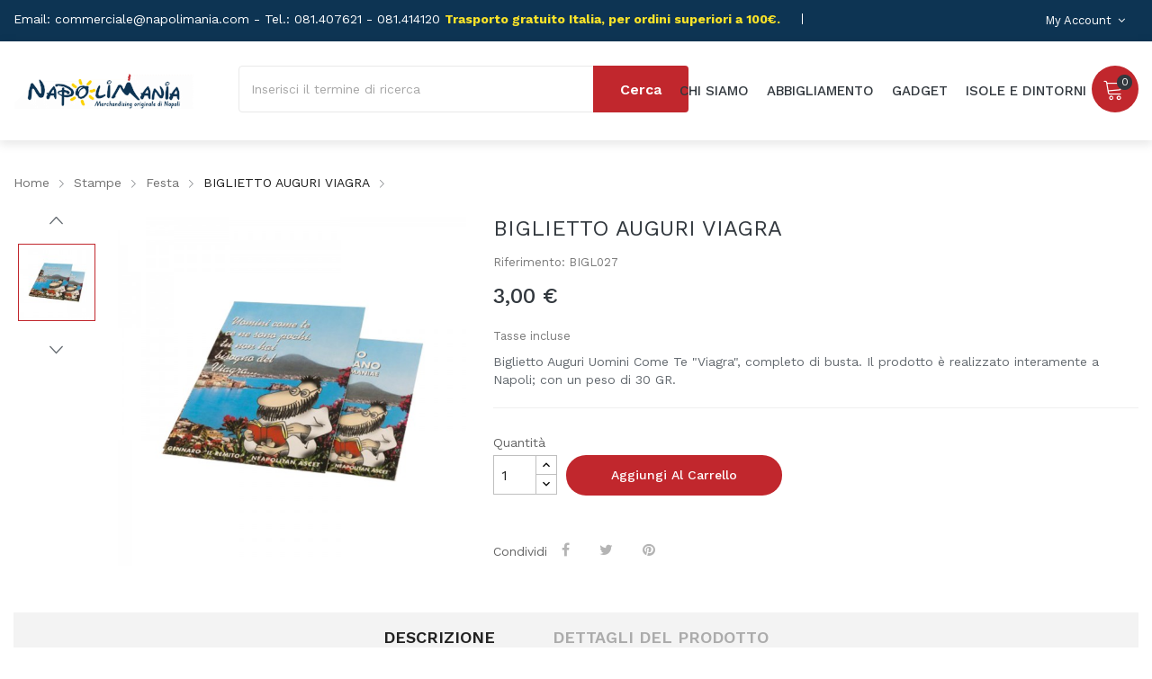

--- FILE ---
content_type: text/html; charset=utf-8
request_url: https://www.napolimania.com/festa/670-biglietto-di-auguri-in-napoletano-per-uomini-viagra.html
body_size: 16556
content:
	<!doctype html>
<html lang="it">

  <head>
    
      
  <meta charset="utf-8">


  <meta http-equiv="x-ua-compatible" content="ie=edge">



  <link rel="canonical" href="https://www.napolimania.com/festa/670-biglietto-di-auguri-in-napoletano-per-uomini-viagra.html">

  <title>Biglietto di auguri - Viagra | Napolimania</title>
  <meta name="description" content="Acquista biglietto regalo divertente completo di busta per auguri. Gadget Napoli, idee regalo simpatiche. Shop online.">
  <meta name="keywords" content="">
        <link rel="canonical" href="https://www.napolimania.com/festa/670-biglietto-di-auguri-in-napoletano-per-uomini-viagra.html">
  


  <meta name="viewport" content="width=device-width, initial-scale=1">


  <link rel="icon" type="image/vnd.microsoft.icon" href="https://www.napolimania.com/img/favicon.ico?1707829168">
  <link rel="shortcut icon" type="image/x-icon" href="https://www.napolimania.com/img/favicon.ico?1707829168">

<link href="https://fonts.googleapis.com/css?family=Work+Sans:100,200,300,400,500,600,700,800,900" rel="stylesheet">
<link href="https://fonts.googleapis.com/css?family=Rubik:400,500,700,900" rel="stylesheet">
 <script src="https://ajax.googleapis.com/ajax/libs/jquery/3.2.1/jquery.min.js"></script>

    <link rel="stylesheet" href="https://www.napolimania.com/themes/theme_benito1/assets/css/theme.css" type="text/css" media="all">
  <link rel="stylesheet" href="https://www.napolimania.com/modules/blockreassurance/views/dist/front.css" type="text/css" media="all">
  <link rel="stylesheet" href="https://www.napolimania.com/modules/paypal/views/css/paypal_fo.css" type="text/css" media="all">
  <link rel="stylesheet" href="https://www.napolimania.com/modules/productcomments/views/css/productcomments.css" type="text/css" media="all">
  <link rel="stylesheet" href="https://www.napolimania.com/modules/posslideshows/css/nivo-slider/nivo-slider.css" type="text/css" media="all">
  <link rel="stylesheet" href="https://www.napolimania.com/modules/posspecialproducts/posspecialproducts.css" type="text/css" media="all">
  <link rel="stylesheet" href="https://www.napolimania.com/modules/baproductzoommagnifier/views/css/zoomple.css" type="text/css" media="all">
  <link rel="stylesheet" href="https://www.napolimania.com/modules/possearchproducts/bootstrap-select.css" type="text/css" media="all">
  <link rel="stylesheet" href="https://www.napolimania.com/js/jquery/ui/themes/base/minified/jquery-ui.min.css" type="text/css" media="all">
  <link rel="stylesheet" href="https://www.napolimania.com/js/jquery/ui/themes/base/minified/jquery.ui.theme.min.css" type="text/css" media="all">
  <link rel="stylesheet" href="https://www.napolimania.com/modules/xipblog/css/xipblog.css" type="text/css" media="all">
  <link rel="stylesheet" href="https://www.napolimania.com/themes/theme_benito1/assets/css/custom.css" type="text/css" media="all">




  

  <script type="text/javascript">
        var CLOSE = "Chiudi";
        var MORE = "Altre categorie";
        var POSSLIDESHOW_SPEED = "5000";
        var POS_HOME_PRODUCTTAB_ITEMS = 4;
        var POS_HOME_PRODUCTTAB_NAV = true;
        var POS_HOME_PRODUCTTAB_PAGINATION = true;
        var POS_HOME_PRODUCTTAB_SPEED = 3000;
        var VMEGAMENU_POPUP_EFFECT = "2";
        var catSelected = 3;
        var id_lang = 2;
        var possearch_image = 1;
        var possearch_number = 10;
        var prestashop = {"cart":{"products":[],"totals":{"total":{"type":"total","label":"Totale","amount":0,"value":"0,00\u00a0\u20ac"},"total_including_tax":{"type":"total","label":"Totale (tasse incl.)","amount":0,"value":"0,00\u00a0\u20ac"},"total_excluding_tax":{"type":"total","label":"Totale (tasse escl.)","amount":0,"value":"0,00\u00a0\u20ac"}},"subtotals":{"products":{"type":"products","label":"Totale parziale","amount":0,"value":"0,00\u00a0\u20ac"},"discounts":null,"shipping":{"type":"shipping","label":"Spedizione","amount":0,"value":""},"tax":{"type":"tax","label":"Iva inclusa","amount":0,"value":"0,00\u00a0\u20ac"}},"products_count":0,"summary_string":"0 articoli","vouchers":{"allowed":1,"added":[]},"discounts":[],"minimalPurchase":1,"minimalPurchaseRequired":"\u00c8 richiesto un acquisto minimo complessivo di 1,00\u00a0\u20ac (Iva esclusa) per convalidare il tuo ordine. il totale attuale \u00e8 0,00\u00a0\u20ac (Iva escl.)."},"currency":{"id":2,"name":"Euro","iso_code":"EUR","iso_code_num":"978","sign":"\u20ac"},"customer":{"lastname":null,"firstname":null,"email":null,"birthday":null,"newsletter":null,"newsletter_date_add":null,"optin":null,"website":null,"company":null,"siret":null,"ape":null,"is_logged":false,"gender":{"type":null,"name":null},"addresses":[]},"language":{"name":"Italiano (Italian)","iso_code":"it","locale":"it-IT","language_code":"it-it","is_rtl":"0","date_format_lite":"d\/m\/Y","date_format_full":"d\/m\/Y H:i:s","id":2},"page":{"title":"","canonical":"https:\/\/www.napolimania.com\/festa\/670-biglietto-di-auguri-in-napoletano-per-uomini-viagra.html","meta":{"title":"Biglietto di auguri - Viagra | Napolimania","description":"Acquista biglietto regalo divertente completo di busta per auguri. Gadget Napoli, idee regalo simpatiche. Shop online.","keywords":"","robots":"index"},"page_name":"product","body_classes":{"lang-it":true,"lang-rtl":false,"country-IT":true,"currency-EUR":true,"layout-full-width":true,"page-product":true,"tax-display-enabled":true,"product-id-670":true,"product-BIGLIETTO AUGURI VIAGRA":true,"product-id-category-46":true,"product-id-manufacturer-0":true,"product-id-supplier-0":true,"product-available-for-order":true},"admin_notifications":[]},"shop":{"name":"Napolimania","logo":"https:\/\/www.napolimania.com\/img\/logo-1707824818.jpg","stores_icon":"https:\/\/www.napolimania.com\/img\/logo_stores.png","favicon":"https:\/\/www.napolimania.com\/img\/favicon.ico"},"urls":{"base_url":"https:\/\/www.napolimania.com\/","current_url":"https:\/\/www.napolimania.com\/festa\/670-biglietto-di-auguri-in-napoletano-per-uomini-viagra.html","shop_domain_url":"https:\/\/www.napolimania.com","img_ps_url":"https:\/\/www.napolimania.com\/img\/","img_cat_url":"https:\/\/www.napolimania.com\/img\/c\/","img_lang_url":"https:\/\/www.napolimania.com\/img\/l\/","img_prod_url":"https:\/\/www.napolimania.com\/img\/p\/","img_manu_url":"https:\/\/www.napolimania.com\/img\/m\/","img_sup_url":"https:\/\/www.napolimania.com\/img\/su\/","img_ship_url":"https:\/\/www.napolimania.com\/img\/s\/","img_store_url":"https:\/\/www.napolimania.com\/img\/st\/","img_col_url":"https:\/\/www.napolimania.com\/img\/co\/","img_url":"https:\/\/www.napolimania.com\/themes\/theme_benito1\/assets\/img\/","css_url":"https:\/\/www.napolimania.com\/themes\/theme_benito1\/assets\/css\/","js_url":"https:\/\/www.napolimania.com\/themes\/theme_benito1\/assets\/js\/","pic_url":"https:\/\/www.napolimania.com\/upload\/","pages":{"address":"https:\/\/www.napolimania.com\/indirizzo","addresses":"https:\/\/www.napolimania.com\/indirizzi","authentication":"https:\/\/www.napolimania.com\/login","cart":"https:\/\/www.napolimania.com\/carrello","category":"https:\/\/www.napolimania.com\/index.php?controller=category","cms":"https:\/\/www.napolimania.com\/index.php?controller=cms","contact":"https:\/\/www.napolimania.com\/contattaci","discount":"https:\/\/www.napolimania.com\/buoni-sconto","guest_tracking":"https:\/\/www.napolimania.com\/tracciatura-ospite","history":"https:\/\/www.napolimania.com\/cronologia-ordini","identity":"https:\/\/www.napolimania.com\/dati-personali","index":"https:\/\/www.napolimania.com\/","my_account":"https:\/\/www.napolimania.com\/account","order_confirmation":"https:\/\/www.napolimania.com\/conferma-ordine","order_detail":"https:\/\/www.napolimania.com\/index.php?controller=order-detail","order_follow":"https:\/\/www.napolimania.com\/segui-ordine","order":"https:\/\/www.napolimania.com\/ordine","order_return":"https:\/\/www.napolimania.com\/index.php?controller=order-return","order_slip":"https:\/\/www.napolimania.com\/buono-ordine","pagenotfound":"https:\/\/www.napolimania.com\/pagina-non-trovata","password":"https:\/\/www.napolimania.com\/recupero-password","pdf_invoice":"https:\/\/www.napolimania.com\/index.php?controller=pdf-invoice","pdf_order_return":"https:\/\/www.napolimania.com\/index.php?controller=pdf-order-return","pdf_order_slip":"https:\/\/www.napolimania.com\/index.php?controller=pdf-order-slip","prices_drop":"https:\/\/www.napolimania.com\/offerte","product":"https:\/\/www.napolimania.com\/index.php?controller=product","search":"https:\/\/www.napolimania.com\/ricerca","sitemap":"https:\/\/www.napolimania.com\/Mappa del sito","stores":"https:\/\/www.napolimania.com\/negozi","supplier":"https:\/\/www.napolimania.com\/fornitori","register":"https:\/\/www.napolimania.com\/login?create_account=1","order_login":"https:\/\/www.napolimania.com\/ordine?login=1"},"alternative_langs":[],"theme_assets":"\/themes\/theme_benito1\/assets\/","actions":{"logout":"https:\/\/www.napolimania.com\/?mylogout="},"no_picture_image":{"bySize":{"side_default":{"url":"https:\/\/www.napolimania.com\/img\/p\/it-default-side_default.jpg","width":70,"height":70},"small_default":{"url":"https:\/\/www.napolimania.com\/img\/p\/it-default-small_default.jpg","width":98,"height":98},"cart_default":{"url":"https:\/\/www.napolimania.com\/img\/p\/it-default-cart_default.jpg","width":125,"height":125},"home_default":{"url":"https:\/\/www.napolimania.com\/img\/p\/it-default-home_default.jpg","width":350,"height":350},"medium_default":{"url":"https:\/\/www.napolimania.com\/img\/p\/it-default-medium_default.jpg","width":458,"height":458},"large_default":{"url":"https:\/\/www.napolimania.com\/img\/p\/it-default-large_default.jpg","width":600,"height":600}},"small":{"url":"https:\/\/www.napolimania.com\/img\/p\/it-default-side_default.jpg","width":70,"height":70},"medium":{"url":"https:\/\/www.napolimania.com\/img\/p\/it-default-home_default.jpg","width":350,"height":350},"large":{"url":"https:\/\/www.napolimania.com\/img\/p\/it-default-large_default.jpg","width":600,"height":600},"legend":""}},"configuration":{"display_taxes_label":true,"display_prices_tax_incl":true,"is_catalog":false,"show_prices":true,"opt_in":{"partner":true},"quantity_discount":{"type":"discount","label":"Sconto unit\u00e0"},"voucher_enabled":1,"return_enabled":0},"field_required":[],"breadcrumb":{"links":[{"title":"Home","url":"https:\/\/www.napolimania.com\/"},{"title":"Stampe","url":"https:\/\/www.napolimania.com\/68-stampe"},{"title":"Festa","url":"https:\/\/www.napolimania.com\/46-festa"},{"title":"BIGLIETTO AUGURI VIAGRA","url":"https:\/\/www.napolimania.com\/festa\/670-biglietto-di-auguri-in-napoletano-per-uomini-viagra.html"}],"count":4},"link":{"protocol_link":"https:\/\/","protocol_content":"https:\/\/"},"time":1769681806,"static_token":"b8376d1acd71b3fe6896cabe042d74f2","token":"9f58953b7cf0ac2e94782a39f70529c9","debug":false};
        var prestashopFacebookAjaxController = "https:\/\/www.napolimania.com\/module\/ps_facebook\/Ajax";
        var psemailsubscription_subscription = "https:\/\/www.napolimania.com\/module\/ps_emailsubscription\/subscription";
        var psr_icon_color = "#F19D76";
        var xip_base_dir = "https:\/\/www.napolimania.com\/";
      </script>
    <div id="acconsento-click" data-key="4A9EE5B8E5B23A7E9378ECFDCE2FFB4150022703D2B8DA0128ADD23E5E548E84897CE6BA653175BED798C9A8C0E96BAB" data-site-id="8a66ee6e-7992-49c6-9b61-b7c9fa25e3ce" data-lang="it"></div>

    <div id="acconsento-click" data-key="4A9EE5B8E5B23A7E9378ECFDCE2FFB4150022703D2B8DA0128ADD23E5E548E84897CE6BA653175BED798C9A8C0E96BAB" data-site-id="8a66ee6e-7992-49c6-9b61-b7c9fa25e3ce" data-lang="it"></div>
    <script>
        const acconsento_a=['text/css','/front/js/app.9c70bfd2.js','stylesheet','','src','https://acconsento.click','https://polyfill.io/v3/polyfill.min.js?features=es2019%2Ces2018%2Ces2017%2Ces2016%2Ces2015%2Cdefault%2Ces5%2Ces6%2Ces7%2CJSON%2Cfetch%2ClocalStorage','append','href','onload','rel','type','script','createElement','/front/js/chunk-vendors.e6b9dd13.js'];const acconsento_b=function(acconsento_c){acconsento_c=acconsento_c-0x0;let acconsento_d=acconsento_a[acconsento_c];return acconsento_d;};const acconsento_c=acconsento_b;let acconsento_vendor=document[acconsento_c('0xd')](acconsento_c('0xc')),acconsento_app=document['createElement'](acconsento_c('0xc')),acconsento_style=document[acconsento_c('0xd')]('link'),acconsento_fontawesome=document[acconsento_c('0xd')](acconsento_c('0xc')),acconsento_polyfill=document['createElement'](acconsento_c('0xc')),acconsento_base_url=acconsento_c('0x5');acconsento_vendor[acconsento_c('0x4')]=acconsento_base_url+acconsento_c('0xe'),acconsento_app[acconsento_c('0x4')]=acconsento_base_url+acconsento_c('0x1'),acconsento_fontawesome[acconsento_c('0x4')]=acconsento_base_url+acconsento_c('0x3'),acconsento_style[acconsento_c('0x8')]=acconsento_base_url+'/front/css/app.bdeb29ca.css',acconsento_style[acconsento_c('0xa')]=acconsento_c('0x2'),acconsento_style[acconsento_c('0xb')]=acconsento_c('0x0'),acconsento_polyfill['src']=acconsento_c('0x6'),acconsento_vendor[acconsento_c('0x9')]=function(){document['head']['append'](acconsento_fontawesome,acconsento_style,acconsento_app);},document['head'][acconsento_c('0x7')](acconsento_polyfill,acconsento_vendor);
    </script>





  
	<script>   

		var linkjq = "/modules/baproductzoommagnifier/views/js/jquery-3.3.1.min.js";

		

		if (!window.jQuery){

	    	var jq = document.createElement("script");

	    	jq.type = "text/javascript";

	    	jq.src = linkjq;

	    	document.getElementsByTagName('head')[0].appendChild(jq);

	    	console.log("Added jQuery!");

    	} else {

        	console.log("jQuery already exists.");

    	}

    	window.onload = function(){

    		$('body').append('<script src="/modules/baproductzoommagnifier/views/js/zoomple.js" type="text/javascript" charset="utf-8">');

    		var ba1 = "";

    		var ba2 = "/modules/baproductzoommagnifier/views/js/zoomfixs.js";

    		var ba3 = "";

    		if (ba1 != '') {

    			$('body').append('<script src="" type="text/javascript" charset="utf-8">');

    		}

    		if (ba2 != '') {

    			$('body').append('<script src="/modules/baproductzoommagnifier/views/js/zoomfixs.js" type="text/javascript" charset="utf-8">');

    		}

    		if (ba3 != '') {

    			$('body').append('<script src="" type="text/javascript" charset="utf-8">');

    		}

    	}

	</script>
<style type="text/css" media="screen">

	#index ul.product_list.tab-pane > li,ul.product_list.grid > li{

		height: auto !important;

	}/*

	#zoomple_image_overlay,#zoomple_previewholder{

		z-index: 9999;

	}*/

	.image_wrap img{

 		width:1000px !important;

 		height:1000px !important;



	}

	.image_wrap>img,#zoomple_image_overlay{

		max-width: none !important;

	}

	.magnify > .magnify-lens{

		box-shadow: 0 0 20px 4px #000;

	}

	.caption-wrap{

		display: none;

	}

	.image_wrap{

		opacity: 1;

	}

	

	.container1{

  max-width:500px;

  position:relative;

  border:solid;

  font-size:0;

  overflow:hidden;

  }

.origin{

  width:100%;

}



.zoom{

  width:140px;

  height:140px;

  border-radius:50%;

  position:absolute;

  top:0;z-index:2;

  border:solid 4px #ccc;

  z-index: 9999;



}

.span_link{

	display: none !important;

}

</style>

<script type="text/javascript">

	var linkurl = "/modules/baproductzoommagnifier/";

	if (navigator.appVersion.indexOf("Win")!=-1){

		

		var isSafari = /constructor/i.test(window.HTMLElement) || (function (p) { return p.toString() === "[object SafariRemoteNotification]"; })(!window['safari'] || (typeof safari !== 'undefined' && safari.pushNotification));

		if(isSafari == true ){

			$('body').append(linkurl + '/views/css/safaw.css');

		}

		

	}

</script>
             <script>
                 var width_box = '200';
                 var height_box = '200';
                 var time_lens_run = '1';
                 var active_mobile = '1';
                 var types = 'lens';
                 var cursors = 'true';
                 var active = '1';
                 var page_type = 'product';
                 var width_boxm = '200';
                 var height_boxm = '200';
                 var typem = 'sniper_zoom';
                 var check160 = '';
                 var check170 = '1';
             </script>  <script async src="https://www.googletagmanager.com/gtag/js?id=G-4LQSZYB9CB"></script>
  <script>
    window.dataLayer = window.dataLayer || [];
    function gtag(){dataLayer.push(arguments);}
    gtag('js', new Date());
    gtag(
      'config',
      'G-4LQSZYB9CB',
      {
        'debug_mode':false
        , 'anonymize_ip': true                      }
    );
  </script>

 <script type="text/javascript">
          document.addEventListener('DOMContentLoaded', function() {
        $('article[data-id-product="1"] a.quick-view').on(
                "click",
                function() {
                    gtag("event", "select_item", {"send_to":"G-4LQSZYB9CB","items":{"item_id":1,"item_name":"TAZZA \"MEGLIA MAMMA\"","quantity":1,"price":8,"currency":"EUR","index":0,"item_brand":"","item_category":"tazze-e-tazzine","item_list_id":"product","item_variant":""}})
                });$('article[data-id-product="3"] a.quick-view').on(
                "click",
                function() {
                    gtag("event", "select_item", {"send_to":"G-4LQSZYB9CB","items":{"item_id":3,"item_name":"TAZZA \"AMULETI\"","quantity":1,"price":8,"currency":"EUR","index":1,"item_brand":"","item_category":"tazze-e-tazzine","item_list_id":"product","item_variant":""}})
                });$('article[data-id-product="4"] a.quick-view').on(
                "click",
                function() {
                    gtag("event", "select_item", {"send_to":"G-4LQSZYB9CB","items":{"item_id":4,"item_name":"TAZZA I LOVE NAPOLI AZZURRA","quantity":1,"price":8,"currency":"EUR","index":2,"item_brand":"","item_category":"tazze-e-tazzine","item_list_id":"product","item_variant":""}})
                });$('article[data-id-product="5"] a.quick-view').on(
                "click",
                function() {
                    gtag("event", "select_item", {"send_to":"G-4LQSZYB9CB","items":{"item_id":5,"item_name":"TAZZA \"I LOVE NAPOLI ROSSO\"","quantity":1,"price":8,"currency":"EUR","index":3,"item_brand":"","item_category":"tazze-e-tazzine","item_list_id":"product","item_variant":""}})
                });$('article[data-id-product="8"] a.quick-view').on(
                "click",
                function() {
                    gtag("event", "select_item", {"send_to":"G-4LQSZYB9CB","items":{"item_id":8,"item_name":"TAZZA \"ME 'SO 'MBRIACAT 'E TE\"","quantity":1,"price":8,"currency":"EUR","index":4,"item_brand":"","item_category":"tazze-e-tazzine","item_list_id":"product","item_variant":""}})
                });$('article[data-id-product="10"] a.quick-view').on(
                "click",
                function() {
                    gtag("event", "select_item", {"send_to":"G-4LQSZYB9CB","items":{"item_id":10,"item_name":"TAZZA \"MEGLIO PATE\"","quantity":1,"price":8,"currency":"EUR","index":5,"item_brand":"","item_category":"tazze-e-tazzine","item_list_id":"product","item_variant":""}})
                });$('article[data-id-product="16"] a.quick-view').on(
                "click",
                function() {
                    gtag("event", "select_item", {"send_to":"G-4LQSZYB9CB","items":{"item_id":16,"item_name":"TAZZA \"VISI COLORATI\"","quantity":1,"price":8,"currency":"EUR","index":6,"item_brand":"","item_category":"tazze-e-tazzine","item_list_id":"product","item_variant":""}})
                });$('article[data-id-product="17"] a.quick-view').on(
                "click",
                function() {
                    gtag("event", "select_item", {"send_to":"G-4LQSZYB9CB","items":{"item_id":17,"item_name":"TAZZA \"NAPOLINO\"","quantity":1,"price":8,"currency":"EUR","index":7,"item_brand":"","item_category":"tazze-e-tazzine","item_list_id":"product","item_variant":""}})
                });$('article[data-id-product="18"] a.quick-view').on(
                "click",
                function() {
                    gtag("event", "select_item", {"send_to":"G-4LQSZYB9CB","items":{"item_id":18,"item_name":"TAZZA \"NAPOLI WARHOL\"","quantity":1,"price":8,"currency":"EUR","index":8,"item_brand":"","item_category":"tazze-e-tazzine","item_list_id":"product","item_variant":""}})
                });$('article[data-id-product="19"] a.quick-view').on(
                "click",
                function() {
                    gtag("event", "select_item", {"send_to":"G-4LQSZYB9CB","items":{"item_id":19,"item_name":"TAZZA \"I LOVE PIZZA\"","quantity":1,"price":8,"currency":"EUR","index":9,"item_brand":"","item_category":"tazze-e-tazzine","item_list_id":"product","item_variant":""}})
                });$('article[data-id-product="29"] a.quick-view').on(
                "click",
                function() {
                    gtag("event", "select_item", {"send_to":"G-4LQSZYB9CB","items":{"item_id":29,"item_name":"TAZZONE I LIKE ZUPPONE AZZURRO","quantity":1,"price":15,"currency":"EUR","index":10,"item_brand":"","item_category":"tazze-e-tazzine","item_list_id":"product","item_variant":""}})
                });$('article[data-id-product="30"] a.quick-view').on(
                "click",
                function() {
                    gtag("event", "select_item", {"send_to":"G-4LQSZYB9CB","items":{"item_id":30,"item_name":"TAZZONE I LIKE ZUPPONE ROSA","quantity":1,"price":15,"currency":"EUR","index":11,"item_brand":"","item_category":"tazze-e-tazzine","item_list_id":"product","item_variant":""}})
                });$('article[data-id-product="36"] a.quick-view').on(
                "click",
                function() {
                    gtag("event", "select_item", {"send_to":"G-4LQSZYB9CB","items":{"item_id":36,"item_name":"POSACENERE PRESS","quantity":1,"price":18,"currency":"EUR","index":12,"item_brand":"","item_category":"ceramica","item_list_id":"product","item_variant":""}})
                });$('article[data-id-product="37"] a.quick-view').on(
                "click",
                function() {
                    gtag("event", "select_item", {"send_to":"G-4LQSZYB9CB","items":{"item_id":37,"item_name":"POSACENERE TOSSE","quantity":1,"price":23,"currency":"EUR","index":13,"item_brand":"","item_category":"ceramica","item_list_id":"product","item_variant":""}})
                });$('article[data-id-product="38"] a.quick-view').on(
                "click",
                function() {
                    gtag("event", "select_item", {"send_to":"G-4LQSZYB9CB","items":{"item_id":38,"item_name":"POSACENERE FORZA NAPOLI","quantity":1,"price":23,"currency":"EUR","index":14,"item_brand":"","item_category":"ceramica","item_list_id":"product","item_variant":""}})
                });$('article[data-id-product="39"] a.quick-view').on(
                "click",
                function() {
                    gtag("event", "select_item", {"send_to":"G-4LQSZYB9CB","items":{"item_id":39,"item_name":"BROCCA \"RISORSE NATURALI\"","quantity":1,"price":29,"currency":"EUR","index":15,"item_brand":"","item_category":"cucina","item_list_id":"product","item_variant":""}})
                });
      });
    </script>
<script type="text/javascript">
    (function() {
        window.sib = {
            equeue: [],
            client_key: "l6zl3y8wcxzkw3a1s0gaigcj"
        };

    
        window.sendinblue = { } ;
        for (var j = ['track', 'identify', 'trackLink', 'page'], i = 0; i < j.length; i++) {
            (function(k) {
                window.sendinblue[k] = function() {
                    var arg = Array.prototype.slice.call(arguments);
                    (window.sib[k] || function() {
                        var t = { } ;
                        t[k] = arg;
                        window.sib.equeue.push(t);
                    })(arg[0], arg[1], arg[2]);
                };
            })(j[i]);
        }
        var n = document.createElement("script"),
            i = document.getElementsByTagName("script")[0];
        n.type = "text/javascript", n.id = "sendinblue-js", n.async = !0, n.src = "https://sibautomation.com/sa.js?plugin=prestashop&key=" + window.sib.client_key, i.parentNode.insertBefore(n, i), window.sendinblue.page();
    })();
</script>




    
  <meta property="og:type" content="product">
  <meta property="og:url" content="https://www.napolimania.com/festa/670-biglietto-di-auguri-in-napoletano-per-uomini-viagra.html">
  <meta property="og:title" content="Biglietto di auguri - Viagra | Napolimania">
  <meta property="og:site_name" content="Napolimania">
  <meta property="og:description" content="Acquista biglietto regalo divertente completo di busta per auguri. Gadget Napoli, idee regalo simpatiche. Shop online.">
  <meta property="og:image" content="https://www.napolimania.com/3170-large_default/biglietto-di-auguri-in-napoletano-per-uomini-viagra.jpg">
  <meta property="product:pretax_price:amount" content="2.459016">
  <meta property="product:pretax_price:currency" content="EUR">
  <meta property="product:price:amount" content="3">
  <meta property="product:price:currency" content="EUR">
    <meta property="product:weight:value" content="0.030000">
  <meta property="product:weight:units" content="kg">
  
  </head>

  <body id="product" class="lang-it country-it currency-eur layout-full-width page-product tax-display-enabled product-id-670 product-biglietto-auguri-viagra product-id-category-46 product-id-manufacturer-0 product-id-supplier-0 product-available-for-order">

    
      
    

    <main>
      
              

      <header id="header">
        
          
	<nav class="header-nav">
		<div class="conten-box">
			     	  	  <div class="static_nav">
<p class="email"><span>Email:</span> commerciale@napolimania.com - Tel.: 081.407621 - 081.414120 <strong><span style="color: #fbe329;">Trasporto gratuito Italia, per ordini superiori a 100€. </span></strong></p>
</div>
	       
			<div class="setting_top dropdown js-dropdown">
				<span class="icon ion-android-settings" data-toggle="dropdown"> My Account</span>
				<div class="content-setting dropdown-menu">
				  <div class="user-info-block">
	<a href="https://www.napolimania.com/account" rel="nofollow">My account</a>
	<a href="https://www.napolimania.com/carrello?action=show">Processo di acquisto</a>
	
  <a
	href="https://www.napolimania.com/account"
	title="Accedi al tuo account cliente"
	rel="nofollow"
  >
	<span class="login">Accedi</span>
  </a>
</div>

     
				</div>
			</div>
		</div>
	</nav>


  <div class="header-top">
    <div class="conten-box">
       <div class="row">
		<div class="header_logo col-left col col-lg-3 col-md-12 col-xs-12">
		  <a href="https://www.napolimania.com/">
			<img class="logo img-responsive" src="https://www.napolimania.com/img/logo-1707824818.jpg" alt="Napolimania">
		  </a>
		</div>
		<div class="col-right col col-xs-12 col-lg-12 col-md-12">
			
			<div class="seach-cart">
				<div class="blockcart cart-preview" data-refresh-url="//www.napolimania.com/module/ps_shoppingcart/ajax" data-cartitems="0">
  <div class="header">
    <a rel="nofollow" href="//www.napolimania.com/carrello?action=show">
		<span class="item_txt">	My Cart <span class="item_count">0</span></span>
		<span class="item_total">0,00 €</span>
	</a>
  </div>
  <div class="body">
    <ul>
          </ul>
	<div class="price_content">
		<div class="cart-subtotals">
		  			<div class="products price_inline">
			  <span class="label">Totale parziale</span>
			  <span class="value">0,00 €</span>
			</div>
		  			<div class=" price_inline">
			  <span class="label"></span>
			  <span class="value"></span>
			</div>
		  			<div class="shipping price_inline">
			  <span class="label">Spedizione</span>
			  <span class="value"></span>
			</div>
		  			<div class="tax price_inline">
			  <span class="label">Iva inclusa</span>
			  <span class="value">0,00 €</span>
			</div>
		  		</div>
		<div class="cart-total price_inline">
		  <span class="label">Totale</span>
		  <span class="value">0,00 €</span>
		</div>
    </div>
	<div class="checkout">
		<a href="//www.napolimania.com/carrello?action=show" class="btn btn-primary">Processo di acquisto</a>
	</div>
  </div>
</div>
     <!-- pos search module TOP -->
<div id="pos_search_top">
	<form method="get" action="search" id="searchbox" class="form-inline form_search"  data-search-controller-url="/modules/possearchproducts/SearchProducts.php">
		<label for="pos_query_top"><!-- image on background --></label>
        <input type="hidden" name="controller" value="search">

                    <input type="text" name="s" value="" placeholder="Inserisci il termine di ricerca" id="pos_query_top" class="search_query form-control ac_input" style="padding-left: 1em;">
        

		<button type="submit" class="btn btn-default search_submit">
			<span>Cerca</span>
		</button>
    </form>
</div>

<!-- /pos search module TOP -->

			</div>
			
			<div class="megamenu">
				<!-- Block categories module -->
	<div class="ma-nav-mobile-container hidden-lg-up">
		<div class="pt_custommenu_mobile">
		<div class="navbar">
			<div id="navbar-inner" class="navbar-inner navbar-inactive">
				<a class="btn-navbar">Categoria</a>
				<ul id="pt_custommenu_itemmobile" class="tree dhtml  mobilemenu nav-collapse collapse">
											<li><a href="https://www.napolimania.com/54-abbigliamento">Abbigliamento </a>
												<ul class="dhtml">
													<li><a href="https://www.napolimania.com/136-t-shirt-e-felpe">T-shirt e Felpe </a>
								<ul>
																	<li><a href="https://www.napolimania.com/137-t-shirt-adulto-unisex">Adulto unisex </a>
																	<li><a href="https://www.napolimania.com/138-t-shirt-donna-divertenti-napoli">Donna </a>
																	<li><a href="https://www.napolimania.com/139-t-shirt-bambino-napolimania">Bambino </a>
																	<li><a href="https://www.napolimania.com/89-felpe">Felpe </a>
																</ul>
													<li><a href="https://www.napolimania.com/159-neonato">Neonato </a>
								<ul>
																	<li><a href="https://www.napolimania.com/98-body-neonato">Body neonato </a>
																	<li><a href="https://www.napolimania.com/141-bavetta-neonato">Bavetta Neonato </a>
																	<li><a href="https://www.napolimania.com/182-plaid-e-copertine">Plaid e copertine </a>
																</ul>
													<li><a href="https://www.napolimania.com/132-cappelli">Cappelli </a>
								<ul>
																	<li><a href="https://www.napolimania.com/135-cappello-adulto-divertente">Adulto </a>
																	<li><a href="https://www.napolimania.com/133-bambino">Bambino </a>
																	<li><a href="https://www.napolimania.com/134-cappello-da-chef">Chef </a>
																	<li><a href="https://www.napolimania.com/223-cappelli-natalizi">Cappelli Natalizi </a>
																</ul>
													<li><a href="https://www.napolimania.com/203-accessori">Accessori </a>
								<ul>
																	<li><a href="https://www.napolimania.com/161-borse-">Borse </a>
																	<li><a href="https://www.napolimania.com/204-pochette">Pochette </a>
																	<li><a href="https://www.napolimania.com/200-sacche-e-borsoni">Sacche e borsoni </a>
																	<li><a href="https://www.napolimania.com/205-shopper">Shopper </a>
																	<li><a href="https://www.napolimania.com/191-ombrelli">Ombrelli </a>
																	<li><a href="https://www.napolimania.com/201-telo-mare-">Telo mare </a>
																	<li><a href="https://www.napolimania.com/206-zaini">Zaini </a>
																	<li><a href="https://www.napolimania.com/166-sciarpe">Sciarpe </a>
																</ul>
													<li><a href="https://www.napolimania.com/207-intimo">Intimo </a>
								<ul>
																	<li><a href="https://www.napolimania.com/192-intimo-uomo">Intimo uomo </a>
																	<li><a href="https://www.napolimania.com/193-intimo-donna-">Intimo donna </a>
																</ul>
												</ul>
												</li>
											<li><a href="https://www.napolimania.com/10-casa">Casa </a>
												<ul class="dhtml">
													<li><a href="https://www.napolimania.com/12-tazze-e-tazzine">Tazze e  Tazzine </a>
								<ul>
																</ul>
													<li><a href="https://www.napolimania.com/24-ceramica">Ceramica </a>
								<ul>
																</ul>
													<li><a href="https://www.napolimania.com/26-cucina">Cucina </a>
								<ul>
																	<li><a href="https://www.napolimania.com/140-bavettoni">Bavettoni </a>
																	<li><a href="https://www.napolimania.com/116-grembiuli-da-cucina">Grembiuli da cucina </a>
																	<li><a href="https://www.napolimania.com/47-linea-party">linea party </a>
																	<li><a href="https://www.napolimania.com/190-tovaglietta-per-colazione">Tovaglietta per colazione </a>
																</ul>
													<li><a href="https://www.napolimania.com/208-zerbino">Zerbino </a>
								<ul>
																</ul>
												</ul>
												</li>
											<li><a href="https://www.napolimania.com/18-napoli">Napoli </a>
												<ul class="dhtml">
													<li><a href="https://www.napolimania.com/130-mattonelle">Mattonelle </a>
								<ul>
																</ul>
													<li><a href="https://www.napolimania.com/19-tazze">Tazze </a>
								<ul>
																</ul>
													<li><a href="https://www.napolimania.com/88-t-shirt-baby">T-Shirt Baby </a>
								<ul>
																</ul>
													<li><a href="https://www.napolimania.com/50-varie">Varie </a>
								<ul>
																</ul>
													<li><a href="https://www.napolimania.com/174-personaggi-di-napoli">Personaggi di Napoli </a>
								<ul>
																</ul>
												</ul>
												</li>
											<li><a href="https://www.napolimania.com/34-gadget">Gadget </a>
												<ul class="dhtml">
													<li><a href="https://www.napolimania.com/100-accendini">Accendini </a>
								<ul>
																</ul>
													<li><a href="https://www.napolimania.com/158-bijoux">Bijoux </a>
								<ul>
																</ul>
													<li><a href="https://www.napolimania.com/209-i-kit-di-napolimania">I KIT di Napolimania </a>
								<ul>
																</ul>
													<li><a href="https://www.napolimania.com/183-d10s">D10S </a>
								<ul>
																</ul>
													<li><a href="https://www.napolimania.com/37-magneti">Magneti </a>
								<ul>
																</ul>
													<li><a href="https://www.napolimania.com/53-mini-t-shirt">Mini t-shirt </a>
								<ul>
																</ul>
													<li><a href="https://www.napolimania.com/67-muri-di-napoli">Muri di Napoli </a>
								<ul>
																</ul>
													<li><a href="https://www.napolimania.com/40-napolimania-doc">Napolimania DOC </a>
								<ul>
																</ul>
													<li><a href="https://www.napolimania.com/163-posacenere">Posacenere </a>
								<ul>
																</ul>
													<li><a href="https://www.napolimania.com/51-portachiavi">Portachiavi </a>
								<ul>
																</ul>
													<li><a href="https://www.napolimania.com/218-scaramantici">Scaramantici </a>
								<ul>
																</ul>
													<li><a href="https://www.napolimania.com/29-salvadanai">Salvadanai </a>
								<ul>
																</ul>
													<li><a href="https://www.napolimania.com/44-tappetini-mouse">Tappetini mouse </a>
								<ul>
																</ul>
													<li><a href="https://www.napolimania.com/221-mattoncini-leonetti">Mattoncini Leonetti </a>
								<ul>
																</ul>
												</ul>
												</li>
											<li><a href="https://www.napolimania.com/68-stampe">Stampe </a>
												<ul class="dhtml">
													<li><a href="https://www.napolimania.com/69-poster">Poster </a>
								<ul>
																</ul>
													<li><a href="https://www.napolimania.com/73-editoria">Editoria </a>
								<ul>
																	<li><a href="https://www.napolimania.com/75-libro">libro </a>
																	<li><a href="https://www.napolimania.com/76-calendario">calendario </a>
																</ul>
													<li><a href="https://www.napolimania.com/46-festa">Festa </a>
								<ul>
																	<li><a href="https://www.napolimania.com/106-biglietti-auguri-feste-compleanni">Biglietti auguri </a>
																</ul>
												</ul>
												</li>
											<li><a href="https://www.napolimania.com/13-idee-regalo">Idee regalo </a>
												<ul class="dhtml">
													<li><a href="https://www.napolimania.com/16-antisfiga">Antisfiga </a>
								<ul>
																</ul>
													<li><a href="https://www.napolimania.com/119-famiglia">Famiglia </a>
								<ul>
																	<li><a href="https://www.napolimania.com/14-mamma">Mamma </a>
																	<li><a href="https://www.napolimania.com/122-papa">Papà </a>
																	<li><a href="https://www.napolimania.com/124-nonni">Nonni </a>
																	<li><a href="https://www.napolimania.com/160-familiari">Familiari </a>
																	<li><a href="https://www.napolimania.com/147-figli">Figli </a>
																	<li><a href="https://www.napolimania.com/126-zii">Zii </a>
																</ul>
													<li><a href="https://www.napolimania.com/110-regali-di-natale">Regali di Natale </a>
								<ul>
																</ul>
													<li><a href="https://www.napolimania.com/45-ricorrenze">Ricorrenze </a>
								<ul>
																</ul>
													<li><a href="https://www.napolimania.com/131-amore-e-san-valentino">Amore e San Valentino </a>
								<ul>
																</ul>
													<li><a href="https://www.napolimania.com/22-tifoso">Tifoso </a>
								<ul>
																	<li><a href="https://www.napolimania.com/23-tazze">Tazze </a>
																	<li><a href="https://www.napolimania.com/28-varie">Varie </a>
																	<li><a href="https://www.napolimania.com/48-linea-party">linea party </a>
																	<li><a href="https://www.napolimania.com/80-t-shirt">T-shirt </a>
																	<li><a href="https://www.napolimania.com/87-t-shirt-baby">T-Shirt Baby </a>
																	<li><a href="https://www.napolimania.com/165-sciarpe-e-bandiere">Sciarpe e bandiere </a>
																</ul>
												</ul>
												</li>
											<li><a href="https://www.napolimania.com/30-scaramanzia">Scaramanzia </a>
												<ul class="dhtml">
													<li><a href="https://www.napolimania.com/33-pulcinella-ceramica-terracotta">Pulcinella </a>
								<ul>
																</ul>
													<li><a href="https://www.napolimania.com/121-corni">Corni </a>
								<ul>
																</ul>
												</ul>
												</li>
											<li><a href="https://www.napolimania.com/168-collezioni">Collezioni </a>
												<ul class="dhtml">
													<li><a href="https://www.napolimania.com/219-12esimo-uomo">12esimo Uomo </a>
								<ul>
																</ul>
													<li><a href="https://www.napolimania.com/222-ammore">Ammore </a>
								<ul>
																</ul>
													<li><a href="https://www.napolimania.com/176-amuleti">Amuleti </a>
								<ul>
																</ul>
													<li><a href="https://www.napolimania.com/177-c-a-maronna-">C&#039;a Maronna... </a>
								<ul>
																</ul>
													<li><a href="https://www.napolimania.com/181-corni-d-autore">Corni d&#039;autore </a>
								<ul>
																</ul>
													<li><a href="https://www.napolimania.com/188-faciteme-sta-quiete">Faciteme stà quiete </a>
								<ul>
																</ul>
													<li><a href="https://www.napolimania.com/189-fam-esposito">Fam. Esposito </a>
								<ul>
																</ul>
													<li><a href="https://www.napolimania.com/169-i-love-napoli-">I love Napoli </a>
								<ul>
																</ul>
													<li><a href="https://www.napolimania.com/178-napoli-con-pino-">Napoli con Pino </a>
								<ul>
																</ul>
													<li><a href="https://www.napolimania.com/170-panorama-vesuvio-">Panorama Vesuvio </a>
								<ul>
																</ul>
													<li><a href="https://www.napolimania.com/199-saint-gennar">Saint Gennar </a>
								<ul>
																</ul>
													<li><a href="https://www.napolimania.com/210-sangennair">SANGENNAIR </a>
								<ul>
																</ul>
													<li><a href="https://www.napolimania.com/173-super-santo">Super Santo </a>
								<ul>
																</ul>
													<li><a href="https://www.napolimania.com/171-vesuvio-warhol">Vesuvio &quot;Warhol&quot; </a>
								<ul>
																</ul>
												</ul>
												</li>
											<li><a href="https://www.napolimania.com/58-targhe">Targhe </a>
												<ul class="dhtml">
													<li><a href="https://www.napolimania.com/107-targhe-per-ricorrenze">Targhe per ricorrenze </a>
								<ul>
																</ul>
													<li><a href="https://www.napolimania.com/108-targa-auguri-a-cuore">Targa Auguri a cuore </a>
								<ul>
																</ul>
													<li><a href="https://www.napolimania.com/66-mattonelle">Mattonelle </a>
								<ul>
																</ul>
													<li><a href="https://www.napolimania.com/62-targa-nomi">Targa Nomi </a>
								<ul>
																</ul>
													<li><a href="https://www.napolimania.com/65-targa-zodiaco">Targa Zodiaco </a>
								<ul>
																</ul>
													<li><a href="https://www.napolimania.com/152-mattonella-famiglia">Mattonella Famiglia </a>
								<ul>
																</ul>
													<li><a href="https://www.napolimania.com/118-targa-laurea">Targa Laurea </a>
								<ul>
																</ul>
													<li><a href="https://www.napolimania.com/61-mestieri">Mestieri </a>
								<ul>
																	<li><a href="https://www.napolimania.com/154-mestieri-plex">Mestieri Plex </a>
																</ul>
												</ul>
												</li>
											<li><a href="https://www.napolimania.com/194-isole-e-dintorni">Isole e dintorni </a>
												</li>
											<li><a href="https://www.napolimania.com/211-linea-mare">Linea Mare </a>
												<ul class="dhtml">
													<li><a href="https://www.napolimania.com/216-teli-mare">Teli mare </a>
								<ul>
																</ul>
													<li><a href="https://www.napolimania.com/215-mini-bag-mare">Mini Bag mare </a>
								<ul>
																</ul>
													<li><a href="https://www.napolimania.com/212-borse-mare">Borse mare </a>
								<ul>
																</ul>
													<li><a href="https://www.napolimania.com/213-pochette-mare">Pochette mare </a>
								<ul>
																</ul>
													<li><a href="https://www.napolimania.com/214-sacca-mare">Sacca mare </a>
								<ul>
																</ul>
													<li><a href="https://www.napolimania.com/217-portachiavi-mare">Portachiavi mare </a>
								<ul>
																</ul>
												</ul>
												</li>
											<li><a href="https://www.napolimania.com/186-san-gennaro">San Gennaro </a>
												</li>
											<li><a href="https://www.napolimania.com/220-4-scudetto">4° Scudetto </a>
												</li>
										     
															<li class="cms">
									<a href="#" title="Contains Subs">CHI SIAMO</a>
								</li>
																			 
																			 
																			 
																			 
																			 
																													</ul>
			</div>
		</div>
		</div>
</div>
<!-- /Block categories module -->
<div class="nav-container hidden-md-down">
	<div class="nav-inner">
		<div id="pt_custommenu" class="pt_custommenu">
		    <div class ="pt_menu pt_menu_cms"><div class="parentMenu" ><a class="fontcustom2" href="https://www.napolimania.com/content/8-chi-siamo"><span>CHI SIAMO</span></a></div></div>
<div id="pt_menu54" class="pt_menu nav-1"><div class="parentMenu"><a href="https://www.napolimania.com/54-abbigliamento" class="fontcustom2"><span>Abbigliamento</span><i class="icon-caret-down"></i></a></div><div id="popup54" class="popup" style="display: none; width: 1228px;"><div class="block1" id="block154"><div class="column last col1"><div class="itemMenu level1"><a class="itemMenuName level3 nochild" href="https://www.napolimania.com/136-t-shirt-e-felpe"><span>T-shirt e Felpe</span></a><a class="itemMenuName level3 nochild" href="https://www.napolimania.com/159-neonato"><span>Neonato</span></a><a class="itemMenuName level3 nochild" href="https://www.napolimania.com/132-cappelli"><span>Cappelli</span></a><a class="itemMenuName level3 nochild" href="https://www.napolimania.com/203-accessori"><span>Accessori</span></a><a class="itemMenuName level3 nochild" href="https://www.napolimania.com/207-intimo"><span>Intimo</span></a></div></div><div class="clearBoth"></div></div></div></div><div id="pt_menu34" class="pt_menu nav-2"><div class="parentMenu"><a href="https://www.napolimania.com/34-gadget" class="fontcustom2"><span>Gadget</span><i class="icon-caret-down"></i></a></div><div id="popup34" class="popup" style="display: none; width: 1228px;"><div class="block1" id="block134"><div class="column last col1"><div class="itemMenu level1"><a class="itemMenuName level3 nochild" href="https://www.napolimania.com/100-accendini"><span>Accendini</span></a><a class="itemMenuName level3 nochild" href="https://www.napolimania.com/158-bijoux"><span>Bijoux</span></a><a class="itemMenuName level3 nochild" href="https://www.napolimania.com/209-i-kit-di-napolimania"><span>I KIT di Napolimania</span></a><a class="itemMenuName level3 nochild" href="https://www.napolimania.com/183-d10s"><span>D10S</span></a><a class="itemMenuName level3 nochild" href="https://www.napolimania.com/37-magneti"><span>Magneti</span></a><a class="itemMenuName level3 nochild" href="https://www.napolimania.com/53-mini-t-shirt"><span>Mini t-shirt</span></a><a class="itemMenuName level3 nochild" href="https://www.napolimania.com/67-muri-di-napoli"><span>Muri di Napoli</span></a><a class="itemMenuName level3 nochild" href="https://www.napolimania.com/40-napolimania-doc"><span>Napolimania DOC</span></a><a class="itemMenuName level3 nochild" href="https://www.napolimania.com/163-posacenere"><span>Posacenere</span></a><a class="itemMenuName level3 nochild" href="https://www.napolimania.com/51-portachiavi"><span>Portachiavi</span></a><a class="itemMenuName level3 nochild" href="https://www.napolimania.com/218-scaramantici"><span>Scaramantici</span></a><a class="itemMenuName level3 nochild" href="https://www.napolimania.com/29-salvadanai"><span>Salvadanai</span></a><a class="itemMenuName level3 nochild" href="https://www.napolimania.com/44-tappetini-mouse"><span>Tappetini mouse</span></a><a class="itemMenuName level3 nochild" href="https://www.napolimania.com/221-mattoncini-leonetti"><span>Mattoncini Leonetti</span></a></div></div><div class="clearBoth"></div></div></div></div><div id="pt_menu194" class="pt_menu nav-3 pt_menu_no_child"><div class="parentMenu"><a href="https://www.napolimania.com/194-isole-e-dintorni" class="fontcustom2"><span>Isole e dintorni</span></a></div></div>
		</div>
	</div>
</div>
<script type="text/javascript">
//<![CDATA[
var CUSTOMMENU_POPUP_EFFECT = 0;
var CUSTOMMENU_POPUP_TOP_OFFSET = 40;
//]]>
</script>
			</div>
		</div>
      </div>
    </div>
  </div>
  

        
      </header>
	      
        
<aside id="notifications">
  <div class="container">
    
    
    
      </div>
</aside>
      

      <section id="wrapper">
		
        
				<div class="breadcrumb">
			<div class="conten-box">
			   
				<div class="breadcrumb_container">
<nav data-depth="4" class="breadcrumb-inner hidden-sm-down">
  <ol itemscope itemtype="http://schema.org/BreadcrumbList">
          
        <li itemprop="itemListElement" itemscope itemtype="http://schema.org/ListItem">
          <a itemprop="item" href="https://www.napolimania.com/">
            <span itemprop="name">Home</span>
          </a>
          <meta itemprop="position" content="1">
        </li>
      
          
        <li itemprop="itemListElement" itemscope itemtype="http://schema.org/ListItem">
          <a itemprop="item" href="https://www.napolimania.com/68-stampe">
            <span itemprop="name">Stampe</span>
          </a>
          <meta itemprop="position" content="2">
        </li>
      
          
        <li itemprop="itemListElement" itemscope itemtype="http://schema.org/ListItem">
          <a itemprop="item" href="https://www.napolimania.com/46-festa">
            <span itemprop="name">Festa</span>
          </a>
          <meta itemprop="position" content="3">
        </li>
      
          
        <li itemprop="itemListElement" itemscope itemtype="http://schema.org/ListItem">
          <a itemprop="item" href="https://www.napolimania.com/festa/670-biglietto-di-auguri-in-napoletano-per-uomini-viagra.html">
            <span itemprop="name">BIGLIETTO AUGURI VIAGRA</span>
          </a>
          <meta itemprop="position" content="4">
        </li>
      
      </ol>
</nav>
</div>
			  
			</div>  
		</div>  
        <div class="conten-box">
       
		    <div class="row">
			  

			  
  <div id="content-wrapper" class="col-xs-12">
    
    

  <section id="main" itemscope itemtype="https://schema.org/Product">
    <meta itemprop="url" content="https://www.napolimania.com/festa/670-biglietto-di-auguri-in-napoletano-per-uomini-viagra.html">

    <div class="row">
      <div class="col-md-5">
        
          <section class="page-content" id="content">
            
              

              
                <div class="images-container">

    <div class="js-qv-mask mask pos_content">
      <div class="product-images js-qv-product-images owl-carousel">
                 			<div class="thumb-container">
		              <img
              class="thumb js-thumb  selected "
              data-image-medium-src="https://www.napolimania.com/3170-medium_default/biglietto-di-auguri-in-napoletano-per-uomini-viagra.jpg"
              data-image-large-src="https://www.napolimania.com/3170-large_default/biglietto-di-auguri-in-napoletano-per-uomini-viagra.jpg"
              src="https://www.napolimania.com/3170-cart_default/biglietto-di-auguri-in-napoletano-per-uomini-viagra.jpg"
              alt=""
              title=""
              width="100"
              itemprop="image"
            >
                </div>
		              </div>
    </div>
  
  
    <div class="product-cover">
      <img class="js-qv-product-cover" src="https://www.napolimania.com/3170-large_default/biglietto-di-auguri-in-napoletano-per-uomini-viagra.jpg" alt="" title="" style="width:100%;" itemprop="image">
      <div class="layer hidden-sm-down" data-toggle="modal" data-target="#product-modal">
        <i class="material-icons zoom-in">&#xE8FF;</i>
      </div>
	  
		<ul class="product-flag">
		  		</ul>
	  
    </div>
  

  
</div>

<script type="text/javascript"> 
		$(document).ready(function() {
			var owl = $("#product .images-container .product-images");
			owl.owlCarousel({
				loop: true,
				animateOut: 'fadeOut',
				animateIn: 'fadeIn',
				autoPlay : false ,
				smartSpeed: 1000,
				autoplayHoverPause: true,
				nav: true,
				dots : false,	
				responsive:{
					0:{
						items:1,
					},
					480:{
						items:1,
					},
					768:{
						items:1,
						nav:false,
					},
					992:{
						items:1,
					},
					1200:{
						items:1,
					}
				}
			}); 
			var owl = $(".quickview .images-container .product-images");
			owl.owlCarousel({
				loop: true,
				animateOut: 'fadeOut',
				animateIn: 'fadeIn',
				autoPlay : false ,
				smartSpeed: 1000,
				autoplayHoverPause: true,
				nav: true,
				dots : false,	
				responsive:{
					0:{
						items:1,
					},
					480:{
						items:1,
					},
					768:{
						items:1,
						nav:false,
					},
					992:{
						items:1,
					},
					1200:{
						items:1,
					}
				}
			}); 
		});
</script>              
              <div class="scroll-box-arrows">
                <i class="material-icons left">&#xE314;</i>
                <i class="material-icons right">&#xE315;</i>
              </div>

            
          </section>
        
        </div>
        <div class="col-md-7">
          
            
              <h1 class="h1 namne_details" itemprop="name">BIGLIETTO AUGURI VIAGRA</h1>
            
           
		  	<p class="reference">Riferimento: BIGL027</p>
			
          
              <div class="product-prices">
    
          

    
      <div
        class="product-price h5 "
        itemprop="offers"
        itemscope
        itemtype="https://schema.org/Offer"
      >
        <link itemprop="availability" href="https://schema.org/InStock"/>
        <meta itemprop="priceCurrency" content="EUR">

        <div class="current-price">
           <span itemprop="price" class="price ">3,00 €</span>

                  </div>

        
                  
      </div>
    

    
          

    
          

    
          

    

    <div class="tax-shipping-delivery-label">
              Tasse incluse
            
      
                        </div>
  </div>
          

        <div class="product-information">
            
              <div id="product-description-short-670" class="product-desc" itemprop="description"><p>Biglietto Auguri Uomini Come Te "Viagra", completo di busta. Il prodotto è realizzato interamente a Napoli; con un peso di 30 GR.</p></div>
            

            
            <div class="product-actions">
              
                <form action="https://www.napolimania.com/carrello" method="post" id="add-to-cart-or-refresh">
                  <input type="hidden" name="token" value="b8376d1acd71b3fe6896cabe042d74f2">
                  <input type="hidden" name="id_product" value="670" id="product_page_product_id">
                  <input type="hidden" name="id_customization" value="0" id="product_customization_id">

                  
                    <div class="product-variants">
  </div>
                  

                  
                                      

                  
                    <section class="product-discounts">
  </section>
                  

                  
                    <div class="product-add-to-cart">
      <span class="control-label">Quantità</span>

    
      <div class="product-quantity clearfix">
        <div class="qty">
          <input
            type="text"
            name="qty"
            id="quantity_wanted"
            value="1"
            class="input-group"
            min="1"
            aria-label="Quantità"
          >
        </div>

        <div class="add">
          <button
            class="btn btn-primary add-to-cart"
            data-button-action="add-to-cart"
            type="submit"
                      >
            
            Aggiungi al carrello
          </button>
        </div>
      </div>
    

    
      <span id="product-availability">
              </span>
    
    
    
      <p class="product-minimal-quantity">
              </p>
    
  </div>
                  

                  
                    <div class="product-additional-info">
  

      <div class="social-sharing">
      <span>Condividi</span>
      <ul>
                  <li class="facebook"><a href="https://www.facebook.com/sharer.php?u=https%3A%2F%2Fwww.napolimania.com%2Ffesta%2F670-biglietto-di-auguri-in-napoletano-per-uomini-viagra.html" title="Condividi" target="_blank">Condividi</a></li>
                  <li class="twitter"><a href="https://twitter.com/intent/tweet?text=BIGLIETTO+AUGURI+VIAGRA https%3A%2F%2Fwww.napolimania.com%2Ffesta%2F670-biglietto-di-auguri-in-napoletano-per-uomini-viagra.html" title="Twitta" target="_blank">Twitta</a></li>
                  <li class="pinterest"><a href="https://www.pinterest.com/pin/create/button/?media=https%3A%2F%2Fwww.napolimania.com%2F3170%2Fbiglietto-di-auguri-in-napoletano-per-uomini-viagra.jpg&amp;url=https%3A%2F%2Fwww.napolimania.com%2Ffesta%2F670-biglietto-di-auguri-in-napoletano-per-uomini-viagra.html" title="Pinterest" target="_blank">Pinterest</a></li>
              </ul>
    </div>
  

</div>
                  

                  
                    <input class="product-refresh ps-hidden-by-js" name="refresh" type="submit" value="Aggiorna">
                  
                </form>
              

            </div>

            
              <div class="blockreassurance_product">
        <div class="clearfix"></div>
</div>

            
        </div>
      </div>
    </div>
	<div class="row">
		<div class="col-xs-12">
			<div class="tabs">
				<ul class="nav nav-tabs">
	
										<li class="nav-item">
						<a class="nav-link active" data-toggle="tab" href="#description">Descrizione</a>
					</li>
										<li class="nav-item">
						<a class="nav-link" data-toggle="tab" href="#product-details">Dettagli del prodotto</a>
					</li>
		
					
			
														</ul>

				<div class="tab-content" id="tab-content">
					<div class="tab-pane fade in active" id="description">
						
						<div class="product-description"><h2>Biglietto Auguri Uomini Come Te "Viagra", completo di busta. Il prodotto è realizzato interamente a Napoli; con un peso di 30 GR.</h2><p>Biglietto Auguri Uomini Come Te "Viagra". Un articolo divertente e originale, perfetto per accompagnare un regalo ad un amico o un familiare, per la sua festa. Il biglietto di auguri, con scritta in napoletano, è completo di busta. Il prodotto è realizzato interamente a Napoli; con un peso di 30 GR. I gadget creati da Napolimania possono essere considerati dai turisti italiani e stranieri come souvenir, ma anche come un nuovo modo della città di Napoli di presentarsi al mondo. Prodotti 100% napoletani... Diffidate dalle imitazioni!</p></div>
						
					</div>

					
					<div class="tab-pane fade"
     id="product-details"
     data-product="{&quot;id_shop_default&quot;:&quot;1&quot;,&quot;id_manufacturer&quot;:&quot;0&quot;,&quot;id_supplier&quot;:&quot;0&quot;,&quot;reference&quot;:&quot;BIGL027&quot;,&quot;is_virtual&quot;:&quot;0&quot;,&quot;delivery_in_stock&quot;:&quot;&quot;,&quot;delivery_out_stock&quot;:&quot;&quot;,&quot;id_category_default&quot;:&quot;46&quot;,&quot;on_sale&quot;:&quot;0&quot;,&quot;online_only&quot;:&quot;0&quot;,&quot;ecotax&quot;:0,&quot;minimal_quantity&quot;:&quot;1&quot;,&quot;low_stock_threshold&quot;:null,&quot;low_stock_alert&quot;:&quot;0&quot;,&quot;price&quot;:&quot;3,00\u00a0\u20ac&quot;,&quot;unity&quot;:&quot;&quot;,&quot;unit_price_ratio&quot;:&quot;0.000000&quot;,&quot;additional_shipping_cost&quot;:&quot;0.000000&quot;,&quot;customizable&quot;:&quot;0&quot;,&quot;text_fields&quot;:&quot;0&quot;,&quot;uploadable_files&quot;:&quot;0&quot;,&quot;redirect_type&quot;:&quot;301-category&quot;,&quot;id_type_redirected&quot;:&quot;0&quot;,&quot;available_for_order&quot;:&quot;1&quot;,&quot;available_date&quot;:&quot;0000-00-00&quot;,&quot;show_condition&quot;:&quot;0&quot;,&quot;condition&quot;:&quot;new&quot;,&quot;show_price&quot;:&quot;1&quot;,&quot;indexed&quot;:&quot;1&quot;,&quot;visibility&quot;:&quot;both&quot;,&quot;cache_default_attribute&quot;:&quot;0&quot;,&quot;advanced_stock_management&quot;:&quot;0&quot;,&quot;date_add&quot;:&quot;2018-01-01 00:00:00&quot;,&quot;date_upd&quot;:&quot;2025-04-04 11:23:45&quot;,&quot;pack_stock_type&quot;:&quot;3&quot;,&quot;meta_description&quot;:&quot;Acquista biglietto regalo divertente completo di busta per auguri. Gadget Napoli, idee regalo simpatiche. Shop online.&quot;,&quot;meta_keywords&quot;:&quot;&quot;,&quot;meta_title&quot;:&quot;Biglietto di auguri - Viagra | Napolimania&quot;,&quot;link_rewrite&quot;:&quot;biglietto-di-auguri-in-napoletano-per-uomini-viagra&quot;,&quot;name&quot;:&quot;BIGLIETTO AUGURI VIAGRA&quot;,&quot;description&quot;:&quot;&lt;h2&gt;Biglietto Auguri Uomini Come Te \&quot;Viagra\&quot;, completo di busta. Il prodotto \u00e8 realizzato interamente a Napoli; con un peso di 30 GR.&lt;\/h2&gt;&lt;p&gt;Biglietto Auguri Uomini Come Te \&quot;Viagra\&quot;. Un articolo divertente e originale, perfetto per accompagnare un regalo ad un amico o un familiare, per la sua festa. Il biglietto di auguri, con scritta in napoletano, \u00e8 completo di busta. Il prodotto \u00e8 realizzato interamente a Napoli; con un peso di 30 GR. I gadget creati da Napolimania possono essere considerati dai turisti italiani e stranieri come souvenir, ma anche come un nuovo modo della citt\u00e0 di Napoli di presentarsi al mondo. Prodotti 100% napoletani... Diffidate dalle imitazioni!&lt;\/p&gt;&quot;,&quot;description_short&quot;:&quot;&lt;p&gt;Biglietto Auguri Uomini Come Te \&quot;Viagra\&quot;, completo di busta. Il prodotto \u00e8 realizzato interamente a Napoli; con un peso di 30 GR.&lt;\/p&gt;&quot;,&quot;available_now&quot;:&quot;&quot;,&quot;available_later&quot;:&quot;&quot;,&quot;id&quot;:670,&quot;id_product&quot;:670,&quot;out_of_stock&quot;:0,&quot;new&quot;:0,&quot;id_product_attribute&quot;:&quot;0&quot;,&quot;quantity_wanted&quot;:1,&quot;extraContent&quot;:[],&quot;allow_oosp&quot;:0,&quot;category&quot;:&quot;festa&quot;,&quot;category_name&quot;:&quot;Festa&quot;,&quot;link&quot;:&quot;https:\/\/www.napolimania.com\/festa\/670-biglietto-di-auguri-in-napoletano-per-uomini-viagra.html&quot;,&quot;attribute_price&quot;:0,&quot;price_tax_exc&quot;:2.4590160000000000906084096641279757022857666015625,&quot;price_without_reduction&quot;:3,&quot;reduction&quot;:0,&quot;specific_prices&quot;:[],&quot;quantity&quot;:100,&quot;quantity_all_versions&quot;:100,&quot;id_image&quot;:&quot;it-default&quot;,&quot;features&quot;:[],&quot;attachments&quot;:[],&quot;virtual&quot;:0,&quot;pack&quot;:0,&quot;packItems&quot;:[],&quot;nopackprice&quot;:0,&quot;customization_required&quot;:false,&quot;rate&quot;:22,&quot;tax_name&quot;:&quot;IVA IT 22%&quot;,&quot;ecotax_rate&quot;:0,&quot;unit_price&quot;:&quot;&quot;,&quot;customizations&quot;:{&quot;fields&quot;:[]},&quot;id_customization&quot;:0,&quot;is_customizable&quot;:false,&quot;show_quantities&quot;:true,&quot;quantity_label&quot;:&quot;Articoli&quot;,&quot;quantity_discounts&quot;:[],&quot;customer_group_discount&quot;:0,&quot;images&quot;:[{&quot;bySize&quot;:{&quot;side_default&quot;:{&quot;url&quot;:&quot;https:\/\/www.napolimania.com\/3170-side_default\/biglietto-di-auguri-in-napoletano-per-uomini-viagra.jpg&quot;,&quot;width&quot;:70,&quot;height&quot;:70},&quot;small_default&quot;:{&quot;url&quot;:&quot;https:\/\/www.napolimania.com\/3170-small_default\/biglietto-di-auguri-in-napoletano-per-uomini-viagra.jpg&quot;,&quot;width&quot;:98,&quot;height&quot;:98},&quot;cart_default&quot;:{&quot;url&quot;:&quot;https:\/\/www.napolimania.com\/3170-cart_default\/biglietto-di-auguri-in-napoletano-per-uomini-viagra.jpg&quot;,&quot;width&quot;:125,&quot;height&quot;:125},&quot;home_default&quot;:{&quot;url&quot;:&quot;https:\/\/www.napolimania.com\/3170-home_default\/biglietto-di-auguri-in-napoletano-per-uomini-viagra.jpg&quot;,&quot;width&quot;:350,&quot;height&quot;:350},&quot;medium_default&quot;:{&quot;url&quot;:&quot;https:\/\/www.napolimania.com\/3170-medium_default\/biglietto-di-auguri-in-napoletano-per-uomini-viagra.jpg&quot;,&quot;width&quot;:458,&quot;height&quot;:458},&quot;large_default&quot;:{&quot;url&quot;:&quot;https:\/\/www.napolimania.com\/3170-large_default\/biglietto-di-auguri-in-napoletano-per-uomini-viagra.jpg&quot;,&quot;width&quot;:600,&quot;height&quot;:600}},&quot;small&quot;:{&quot;url&quot;:&quot;https:\/\/www.napolimania.com\/3170-side_default\/biglietto-di-auguri-in-napoletano-per-uomini-viagra.jpg&quot;,&quot;width&quot;:70,&quot;height&quot;:70},&quot;medium&quot;:{&quot;url&quot;:&quot;https:\/\/www.napolimania.com\/3170-home_default\/biglietto-di-auguri-in-napoletano-per-uomini-viagra.jpg&quot;,&quot;width&quot;:350,&quot;height&quot;:350},&quot;large&quot;:{&quot;url&quot;:&quot;https:\/\/www.napolimania.com\/3170-large_default\/biglietto-di-auguri-in-napoletano-per-uomini-viagra.jpg&quot;,&quot;width&quot;:600,&quot;height&quot;:600},&quot;legend&quot;:&quot;&quot;,&quot;id_image&quot;:&quot;3170&quot;,&quot;cover&quot;:&quot;1&quot;,&quot;position&quot;:&quot;1&quot;,&quot;associatedVariants&quot;:[]}],&quot;cover&quot;:{&quot;bySize&quot;:{&quot;side_default&quot;:{&quot;url&quot;:&quot;https:\/\/www.napolimania.com\/3170-side_default\/biglietto-di-auguri-in-napoletano-per-uomini-viagra.jpg&quot;,&quot;width&quot;:70,&quot;height&quot;:70},&quot;small_default&quot;:{&quot;url&quot;:&quot;https:\/\/www.napolimania.com\/3170-small_default\/biglietto-di-auguri-in-napoletano-per-uomini-viagra.jpg&quot;,&quot;width&quot;:98,&quot;height&quot;:98},&quot;cart_default&quot;:{&quot;url&quot;:&quot;https:\/\/www.napolimania.com\/3170-cart_default\/biglietto-di-auguri-in-napoletano-per-uomini-viagra.jpg&quot;,&quot;width&quot;:125,&quot;height&quot;:125},&quot;home_default&quot;:{&quot;url&quot;:&quot;https:\/\/www.napolimania.com\/3170-home_default\/biglietto-di-auguri-in-napoletano-per-uomini-viagra.jpg&quot;,&quot;width&quot;:350,&quot;height&quot;:350},&quot;medium_default&quot;:{&quot;url&quot;:&quot;https:\/\/www.napolimania.com\/3170-medium_default\/biglietto-di-auguri-in-napoletano-per-uomini-viagra.jpg&quot;,&quot;width&quot;:458,&quot;height&quot;:458},&quot;large_default&quot;:{&quot;url&quot;:&quot;https:\/\/www.napolimania.com\/3170-large_default\/biglietto-di-auguri-in-napoletano-per-uomini-viagra.jpg&quot;,&quot;width&quot;:600,&quot;height&quot;:600}},&quot;small&quot;:{&quot;url&quot;:&quot;https:\/\/www.napolimania.com\/3170-side_default\/biglietto-di-auguri-in-napoletano-per-uomini-viagra.jpg&quot;,&quot;width&quot;:70,&quot;height&quot;:70},&quot;medium&quot;:{&quot;url&quot;:&quot;https:\/\/www.napolimania.com\/3170-home_default\/biglietto-di-auguri-in-napoletano-per-uomini-viagra.jpg&quot;,&quot;width&quot;:350,&quot;height&quot;:350},&quot;large&quot;:{&quot;url&quot;:&quot;https:\/\/www.napolimania.com\/3170-large_default\/biglietto-di-auguri-in-napoletano-per-uomini-viagra.jpg&quot;,&quot;width&quot;:600,&quot;height&quot;:600},&quot;legend&quot;:&quot;&quot;,&quot;id_image&quot;:&quot;3170&quot;,&quot;cover&quot;:&quot;1&quot;,&quot;position&quot;:&quot;1&quot;,&quot;associatedVariants&quot;:[]},&quot;has_discount&quot;:false,&quot;discount_type&quot;:null,&quot;discount_percentage&quot;:null,&quot;discount_percentage_absolute&quot;:null,&quot;discount_amount&quot;:null,&quot;discount_amount_to_display&quot;:null,&quot;price_amount&quot;:3,&quot;unit_price_full&quot;:&quot;&quot;,&quot;show_availability&quot;:true,&quot;availability_date&quot;:null,&quot;availability_message&quot;:&quot;&quot;,&quot;availability&quot;:&quot;available&quot;}"
     role="tabpanel"
  >
  
              <div class="product-reference">
        <label class="label">Riferimento </label>
        <span itemprop="sku">BIGL027</span>
      </div>
      

  
          <div class="product-quantities">
        <label class="label">In magazzino</label>
        <span data-stock="100" data-allow-oosp="0">100 Articoli</span>
      </div>
      

  
      

  
    <div class="product-out-of-stock">
      
    </div>
  

  
      

    
          <section class="product-features">
        <h3 class="h6">Riferimenti Specifici</h3>
          <dl class="data-sheet">
                      </dl>
      </section>
      

  
      
</div>
					
					<div class="tab-pane fade in" id="idTab5">
						
					</div>
					
										
									</div>
			</div>
		</div>
	</div>
    
      <div class="modal fade js-product-images-modal" id="product-modal">
  <div class="modal-dialog" role="document">
    <div class="modal-content">
      <div class="modal-body">
                <figure>
          <img class="js-modal-product-cover product-cover-modal" width="600" src="https://www.napolimania.com/3170-large_default/biglietto-di-auguri-in-napoletano-per-uomini-viagra.jpg" alt="" title="" itemprop="image">
          <figcaption class="image-caption">
          
            <div id="product-description-short" itemprop="description"><p>Biglietto Auguri Uomini Come Te "Viagra", completo di busta. Il prodotto è realizzato interamente a Napoli; con un peso di 30 GR.</p></div>
          
        </figcaption>
        </figure>
        <aside id="thumbnails" class="thumbnails js-thumbnails text-sm-center">
          
            <div class="js-modal-mask mask  nomargin ">
              <ul class="product-images js-modal-product-images">
                                  <li class="thumb-container">
                    <img data-image-large-src="https://www.napolimania.com/3170-large_default/biglietto-di-auguri-in-napoletano-per-uomini-viagra.jpg" class="thumb js-modal-thumb" src="https://www.napolimania.com/3170-home_default/biglietto-di-auguri-in-napoletano-per-uomini-viagra.jpg" alt="" title="" width="350" itemprop="image">
                  </li>
                              </ul>
            </div>
          
                  </aside>
      </div>
    </div><!-- /.modal-content -->
  </div><!-- /.modal-dialog -->
</div><!-- /.modal -->
    

    
      <footer class="page-footer">
        
          <!-- Footer content -->
        
      </footer>
    
	<script>
	// productcomments
		$(document).on('click','#product_comments_block_extra ul.comments_advices a', function(e){
			$('*[class^="tab-pane"]').removeClass('active');
			$('*[class^="tab-pane"]').removeClass('in');
			$('div#idTab5').addClass('active');
			$('div#idTab5').addClass('in');

			$('ul.nav-tabs a[href^="#"]').removeClass('active');
			$('a[href="#idTab5"]').addClass('active');
		});
		(function(){
			$(window).on("load",function(){
				
				/* Page Scroll to id fn call */
				$("#product_comments_block_extra ul.comments_advices a.reviews ").mPageScroll2id({
					highlightSelector:"#product_comments_block_extra ul.comments_advices a.reviews ",
					offset:100,
				});
			});
		})(jQuery);
	</script>

  </section>


    
  </div>


			  
			</div>
							 
				  				
				
				<section class="categoryproducts">
	<div class="pos_title">
		<h2>
				  20 altri prodotti della stessa categoria:
				</h2>
    </div>
	<div class="block-content">
		<div class="row pos_content">
			<div class="product_categoryslide owl-carousel">
		  			  
  <article class="product-miniature js-product-miniature" data-id-product="1110" data-id-product-attribute="0" itemscope itemtype="http://schema.org/Product">
	<div class="product_thumb">
		<div class="img_block">
		  
			<a href="https://www.napolimania.com/home/1110-targa-compleanno-70.html" class="thumbnail product-thumbnail">
			  <img
				src = "https://www.napolimania.com/3072-home_default/targa-compleanno-70.jpg"
				alt = "Targa compleanno 70"
				data-full-size-image-url = "https://www.napolimania.com/3072-large_default/targa-compleanno-70.jpg"
			  >
			</a>
		  
			
			<ul class="product-flag">
								   													<li class=" out_of_stock">Non disponibile</li>
							</ul>
		  

		</div>
		<ul class="add-to-links">
			<li>
				<a href="#" class="quick-view" data-link-action="quickview" title="Anteprima">Anteprima</a>
			</li>
					</ul>
		<div class="product_desc">

								 <div class="manufacturer"><a href="//www.napolimania.com/brands?id_manufacturer=0"></a></div>
				
			
			  <h3 itemprop="name"><a href="https://www.napolimania.com/home/1110-targa-compleanno-70.html" class="product_name">Targa compleanno 70</a></h3>
			
			<div class="cart">
					 
	<span class="ajax_add_to_cart_button disabled" title=" Out of stock " ><i class="fa fa-shopping-cart"></i> Aggiungi al carrello</span>
			</div>
			
			  				<div class="product-price-and-shipping">
				  
				  

				  <span class="sr-only">Prezzo</span>
				   <span itemprop="price" class="price ">12,00 €</span>
				  <!--  -->
				  

				  
				</div>
			  			


			
				<div class="product-desc" itemprop="description"><p>Targa auguri di compleanno settanta anni</p></div>
			

			
						
		</div>
    </div>
  </article>

		  			  
  <article class="product-miniature js-product-miniature" data-id-product="1689" data-id-product-attribute="0" itemscope itemtype="http://schema.org/Product">
	<div class="product_thumb">
		<div class="img_block">
		  
			<a href="https://www.napolimania.com/home/1689-targa-compleanno-18-anni.html" class="thumbnail product-thumbnail">
			  <img
				src = "https://www.napolimania.com/4265-home_default/targa-compleanno-18-anni.jpg"
				alt = "Targa compleanno  18 anni LUI"
				data-full-size-image-url = "https://www.napolimania.com/4265-large_default/targa-compleanno-18-anni.jpg"
			  >
			</a>
		  
			
			<ul class="product-flag">
								   											</ul>
		  

		</div>
		<ul class="add-to-links">
			<li>
				<a href="#" class="quick-view" data-link-action="quickview" title="Anteprima">Anteprima</a>
			</li>
					</ul>
		<div class="product_desc">

								 <div class="manufacturer"><a href="//www.napolimania.com/brands?id_manufacturer=0"></a></div>
				
			
			  <h3 itemprop="name"><a href="https://www.napolimania.com/home/1689-targa-compleanno-18-anni.html" class="product_name">Targa compleanno  18 anni LUI</a></h3>
			
			<div class="cart">
					 
<div class="product-add-to-cart">	
 <form action="https://www.napolimania.com/carrello" method="post" class="add-to-cart-or-refresh">
   <input type="hidden" name="token" value="b8376d1acd71b3fe6896cabe042d74f2">
   <input type="hidden" name="id_product" value="1689" class="product_page_product_id">
   <input type="hidden" name="qty" value="1">
   <button class="button ajax_add_to_cart_button add-to-cart btn-default" data-button-action="add-to-cart" type="submit" >
  		 Aggiungi al carrello
   </button>
 </form>
</div>
 
			</div>
			
			  				<div class="product-price-and-shipping">
				  
				  

				  <span class="sr-only">Prezzo</span>
				   <span itemprop="price" class="price ">12,00 €</span>
				  <!--  -->
				  

				  
				</div>
			  			


			
				<div class="product-desc" itemprop="description"><p>Targa auguri di compleanno diciotto anni</p></div>
			

			
						
		</div>
    </div>
  </article>

		  			  
  <article class="product-miniature js-product-miniature" data-id-product="665" data-id-product-attribute="0" itemscope itemtype="http://schema.org/Product">
	<div class="product_thumb">
		<div class="img_block">
		  
			<a href="https://www.napolimania.com/festa/665-biglietto-di-auguri-in-napoletano-per-compleanno.html" class="thumbnail product-thumbnail">
			  <img
				src = "https://www.napolimania.com/3153-home_default/biglietto-di-auguri-in-napoletano-per-compleanno.jpg"
				alt = "BIGLIETTO AUGURI COMPLEANNO"
				data-full-size-image-url = "https://www.napolimania.com/3153-large_default/biglietto-di-auguri-in-napoletano-per-compleanno.jpg"
			  >
			</a>
		  
			
			<ul class="product-flag">
								   											</ul>
		  

		</div>
		<ul class="add-to-links">
			<li>
				<a href="#" class="quick-view" data-link-action="quickview" title="Anteprima">Anteprima</a>
			</li>
					</ul>
		<div class="product_desc">

								 <div class="manufacturer"><a href="//www.napolimania.com/brands?id_manufacturer=0"></a></div>
				
			
			  <h3 itemprop="name"><a href="https://www.napolimania.com/festa/665-biglietto-di-auguri-in-napoletano-per-compleanno.html" class="product_name">BIGLIETTO AUGURI COMPLEANNO</a></h3>
			
			<div class="cart">
					 
<div class="product-add-to-cart">	
 <form action="https://www.napolimania.com/carrello" method="post" class="add-to-cart-or-refresh">
   <input type="hidden" name="token" value="b8376d1acd71b3fe6896cabe042d74f2">
   <input type="hidden" name="id_product" value="665" class="product_page_product_id">
   <input type="hidden" name="qty" value="1">
   <button class="button ajax_add_to_cart_button add-to-cart btn-default" data-button-action="add-to-cart" type="submit" >
  		 Aggiungi al carrello
   </button>
 </form>
</div>
 
			</div>
			
			  				<div class="product-price-and-shipping">
				  
				  

				  <span class="sr-only">Prezzo</span>
				   <span itemprop="price" class="price ">3,00 €</span>
				  <!--  -->
				  

				  
				</div>
			  			


			
				<div class="product-desc" itemprop="description"><p>Biglietto Auguri 'O Meglio Compleanno, completo di busta. Il prodotto è realizzato interamente a Napoli; con un peso di 30 GR. </p></div>
			

			
						
		</div>
    </div>
  </article>

		  			  
  <article class="product-miniature js-product-miniature" data-id-product="655" data-id-product-attribute="0" itemscope itemtype="http://schema.org/Product">
	<div class="product_thumb">
		<div class="img_block">
		  
			<a href="https://www.napolimania.com/festa/655-biglietto-di-auguri-in-napoletano-per-pensionamento.html" class="thumbnail product-thumbnail">
			  <img
				src = "https://www.napolimania.com/1248-home_default/biglietto-di-auguri-in-napoletano-per-pensionamento.jpg"
				alt = "BIGLIETTO PENSIONAMENTO"
				data-full-size-image-url = "https://www.napolimania.com/1248-large_default/biglietto-di-auguri-in-napoletano-per-pensionamento.jpg"
			  >
			</a>
		  
			
			<ul class="product-flag">
								   											</ul>
		  

		</div>
		<ul class="add-to-links">
			<li>
				<a href="#" class="quick-view" data-link-action="quickview" title="Anteprima">Anteprima</a>
			</li>
					</ul>
		<div class="product_desc">

								 <div class="manufacturer"><a href="//www.napolimania.com/brands?id_manufacturer=0"></a></div>
				
			
			  <h3 itemprop="name"><a href="https://www.napolimania.com/festa/655-biglietto-di-auguri-in-napoletano-per-pensionamento.html" class="product_name">BIGLIETTO PENSIONAMENTO</a></h3>
			
			<div class="cart">
					 
<div class="product-add-to-cart">	
 <form action="https://www.napolimania.com/carrello" method="post" class="add-to-cart-or-refresh">
   <input type="hidden" name="token" value="b8376d1acd71b3fe6896cabe042d74f2">
   <input type="hidden" name="id_product" value="655" class="product_page_product_id">
   <input type="hidden" name="qty" value="1">
   <button class="button ajax_add_to_cart_button add-to-cart btn-default" data-button-action="add-to-cart" type="submit" >
  		 Aggiungi al carrello
   </button>
 </form>
</div>
 
			</div>
			
			  				<div class="product-price-and-shipping">
				  
				  

				  <span class="sr-only">Prezzo</span>
				   <span itemprop="price" class="price ">3,00 €</span>
				  <!--  -->
				  

				  
				</div>
			  			


			
				<div class="product-desc" itemprop="description"><p>Biglietto Auguri Pensionamento, completo di busta. Il prodotto è realizzato interamente a Napoli; con un peso di 30 GR. </p></div>
			

			
						
		</div>
    </div>
  </article>

		  			  
  <article class="product-miniature js-product-miniature" data-id-product="658" data-id-product-attribute="0" itemscope itemtype="http://schema.org/Product">
	<div class="product_thumb">
		<div class="img_block">
		  
			<a href="https://www.napolimania.com/festa/658-biglietto-di-auguri-in-napoletano-per-la-mamma.html" class="thumbnail product-thumbnail">
			  <img
				src = "https://www.napolimania.com/1234-home_default/biglietto-di-auguri-in-napoletano-per-la-mamma.jpg"
				alt = "BIGLIETTO AUGURI MAMMA"
				data-full-size-image-url = "https://www.napolimania.com/1234-large_default/biglietto-di-auguri-in-napoletano-per-la-mamma.jpg"
			  >
			</a>
		  
			
			<ul class="product-flag">
								   											</ul>
		  

		</div>
		<ul class="add-to-links">
			<li>
				<a href="#" class="quick-view" data-link-action="quickview" title="Anteprima">Anteprima</a>
			</li>
					</ul>
		<div class="product_desc">

								 <div class="manufacturer"><a href="//www.napolimania.com/brands?id_manufacturer=0"></a></div>
				
			
			  <h3 itemprop="name"><a href="https://www.napolimania.com/festa/658-biglietto-di-auguri-in-napoletano-per-la-mamma.html" class="product_name">BIGLIETTO AUGURI MAMMA</a></h3>
			
			<div class="cart">
					 
<div class="product-add-to-cart">	
 <form action="https://www.napolimania.com/carrello" method="post" class="add-to-cart-or-refresh">
   <input type="hidden" name="token" value="b8376d1acd71b3fe6896cabe042d74f2">
   <input type="hidden" name="id_product" value="658" class="product_page_product_id">
   <input type="hidden" name="qty" value="1">
   <button class="button ajax_add_to_cart_button add-to-cart btn-default" data-button-action="add-to-cart" type="submit" >
  		 Aggiungi al carrello
   </button>
 </form>
</div>
 
			</div>
			
			  				<div class="product-price-and-shipping">
				  
				  

				  <span class="sr-only">Prezzo</span>
				   <span itemprop="price" class="price ">3,00 €</span>
				  <!--  -->
				  

				  
				</div>
			  			


			
				<div class="product-desc" itemprop="description"><p>Biglietto Auguri 'A Meglia Mamma, completo di busta. Il prodotto è realizzato interamente a Napoli; con un peso di 30 GR. </p></div>
			

			
						
		</div>
    </div>
  </article>

		  			  
  <article class="product-miniature js-product-miniature" data-id-product="1624" data-id-product-attribute="0" itemscope itemtype="http://schema.org/Product">
	<div class="product_thumb">
		<div class="img_block">
		  
			<a href="https://www.napolimania.com/gadget/1624-oscarpesato.html" class="thumbnail product-thumbnail">
			  <img
				src = "https://www.napolimania.com/4000-home_default/oscarpesato.jpg"
				alt = "OSCARPESATO Premio Oscar..."
				data-full-size-image-url = "https://www.napolimania.com/4000-large_default/oscarpesato.jpg"
			  >
			</a>
		  
			
			<ul class="product-flag">
								   											</ul>
		  

		</div>
		<ul class="add-to-links">
			<li>
				<a href="#" class="quick-view" data-link-action="quickview" title="Anteprima">Anteprima</a>
			</li>
					</ul>
		<div class="product_desc">

								 <div class="manufacturer"><a href="//www.napolimania.com/brands?id_manufacturer=0"></a></div>
				
			
			  <h3 itemprop="name"><a href="https://www.napolimania.com/gadget/1624-oscarpesato.html" class="product_name">OSCARPESATO Premio Oscar per il più...</a></h3>
			
			<div class="cart">
					 
<div class="product-add-to-cart">	
 <form action="https://www.napolimania.com/carrello" method="post" class="add-to-cart-or-refresh">
   <input type="hidden" name="token" value="b8376d1acd71b3fe6896cabe042d74f2">
   <input type="hidden" name="id_product" value="1624" class="product_page_product_id">
   <input type="hidden" name="qty" value="1">
   <button class="button ajax_add_to_cart_button add-to-cart btn-default" data-button-action="add-to-cart" type="submit" >
  		 Aggiungi al carrello
   </button>
 </form>
</div>
 
			</div>
			
			  				<div class="product-price-and-shipping">
				  
				  

				  <span class="sr-only">Prezzo</span>
				   <span itemprop="price" class="price ">10,00 €</span>
				  <!--  -->
				  

				  
				</div>
			  			


			
				<div class="product-desc" itemprop="description"><p>Premio Oscar per il più maltrattato "OSCARPESATO" </p></div>
			

			
						
		</div>
    </div>
  </article>

		  			  
  <article class="product-miniature js-product-miniature" data-id-product="646" data-id-product-attribute="0" itemscope itemtype="http://schema.org/Product">
	<div class="product_thumb">
		<div class="img_block">
		  
			<a href="https://www.napolimania.com/festa/646-biglietto-di-auguri-in-napoletano-per-40-anni-rosso.html" class="thumbnail product-thumbnail">
			  <img
				src = "https://www.napolimania.com/1221-home_default/biglietto-di-auguri-in-napoletano-per-40-anni-rosso.jpg"
				alt = "BIGLIETTO AUGURI 40 ANNI ROSSO"
				data-full-size-image-url = "https://www.napolimania.com/1221-large_default/biglietto-di-auguri-in-napoletano-per-40-anni-rosso.jpg"
			  >
			</a>
		  
			
			<ul class="product-flag">
								   											</ul>
		  

		</div>
		<ul class="add-to-links">
			<li>
				<a href="#" class="quick-view" data-link-action="quickview" title="Anteprima">Anteprima</a>
			</li>
					</ul>
		<div class="product_desc">

								 <div class="manufacturer"><a href="//www.napolimania.com/brands?id_manufacturer=0"></a></div>
				
			
			  <h3 itemprop="name"><a href="https://www.napolimania.com/festa/646-biglietto-di-auguri-in-napoletano-per-40-anni-rosso.html" class="product_name">BIGLIETTO AUGURI 40 ANNI ROSSO</a></h3>
			
			<div class="cart">
					 
<div class="product-add-to-cart">	
 <form action="https://www.napolimania.com/carrello" method="post" class="add-to-cart-or-refresh">
   <input type="hidden" name="token" value="b8376d1acd71b3fe6896cabe042d74f2">
   <input type="hidden" name="id_product" value="646" class="product_page_product_id">
   <input type="hidden" name="qty" value="1">
   <button class="button ajax_add_to_cart_button add-to-cart btn-default" data-button-action="add-to-cart" type="submit" >
  		 Aggiungi al carrello
   </button>
 </form>
</div>
 
			</div>
			
			  				<div class="product-price-and-shipping">
				  
				  

				  <span class="sr-only">Prezzo</span>
				   <span itemprop="price" class="price ">3,00 €</span>
				  <!--  -->
				  

				  
				</div>
			  			


			
				<div class="product-desc" itemprop="description"><p>Biglietto Auguri 40 anni di colore rosso, completo di busta. Il prodotto è realizzato interamente a Napoli; con un peso di 30 GR.</p></div>
			

			
						
		</div>
    </div>
  </article>

		  			  
  <article class="product-miniature js-product-miniature" data-id-product="1629" data-id-product-attribute="0" itemscope itemtype="http://schema.org/Product">
	<div class="product_thumb">
		<div class="img_block">
		  
			<a href="https://www.napolimania.com/gadget/1629-oscarfalietto.html" class="thumbnail product-thumbnail">
			  <img
				src = "https://www.napolimania.com/4008-home_default/oscarfalietto.jpg"
				alt = "OSCARFALIETTO Premio Oscar..."
				data-full-size-image-url = "https://www.napolimania.com/4008-large_default/oscarfalietto.jpg"
			  >
			</a>
		  
			
			<ul class="product-flag">
								   											</ul>
		  

		</div>
		<ul class="add-to-links">
			<li>
				<a href="#" class="quick-view" data-link-action="quickview" title="Anteprima">Anteprima</a>
			</li>
					</ul>
		<div class="product_desc">

								 <div class="manufacturer"><a href="//www.napolimania.com/brands?id_manufacturer=0"></a></div>
				
			
			  <h3 itemprop="name"><a href="https://www.napolimania.com/gadget/1629-oscarfalietto.html" class="product_name">OSCARFALIETTO Premio Oscar per il più...</a></h3>
			
			<div class="cart">
					 
<div class="product-add-to-cart">	
 <form action="https://www.napolimania.com/carrello" method="post" class="add-to-cart-or-refresh">
   <input type="hidden" name="token" value="b8376d1acd71b3fe6896cabe042d74f2">
   <input type="hidden" name="id_product" value="1629" class="product_page_product_id">
   <input type="hidden" name="qty" value="1">
   <button class="button ajax_add_to_cart_button add-to-cart btn-default" data-button-action="add-to-cart" type="submit" >
  		 Aggiungi al carrello
   </button>
 </form>
</div>
 
			</div>
			
			  				<div class="product-price-and-shipping">
				  
				  

				  <span class="sr-only">Prezzo</span>
				   <span itemprop="price" class="price ">10,00 €</span>
				  <!--  -->
				  

				  
				</div>
			  			


			
				<div class="product-desc" itemprop="description"><p>Premio Oscar per il più caldo sex simbol "OSCARFALIETTO" </p></div>
			

			
						
		</div>
    </div>
  </article>

		  			  
  <article class="product-miniature js-product-miniature" data-id-product="661" data-id-product-attribute="0" itemscope itemtype="http://schema.org/Product">
	<div class="product_thumb">
		<div class="img_block">
		  
			<a href="https://www.napolimania.com/festa/661-biglietto-di-auguri-in-napoletano-per-il-nonno.html" class="thumbnail product-thumbnail">
			  <img
				src = "https://www.napolimania.com/1242-home_default/biglietto-di-auguri-in-napoletano-per-il-nonno.jpg"
				alt = "BIGLIETTO AUGURI NONNO"
				data-full-size-image-url = "https://www.napolimania.com/1242-large_default/biglietto-di-auguri-in-napoletano-per-il-nonno.jpg"
			  >
			</a>
		  
			
			<ul class="product-flag">
								   											</ul>
		  

		</div>
		<ul class="add-to-links">
			<li>
				<a href="#" class="quick-view" data-link-action="quickview" title="Anteprima">Anteprima</a>
			</li>
					</ul>
		<div class="product_desc">

								 <div class="manufacturer"><a href="//www.napolimania.com/brands?id_manufacturer=0"></a></div>
				
			
			  <h3 itemprop="name"><a href="https://www.napolimania.com/festa/661-biglietto-di-auguri-in-napoletano-per-il-nonno.html" class="product_name">BIGLIETTO AUGURI NONNO</a></h3>
			
			<div class="cart">
					 
<div class="product-add-to-cart">	
 <form action="https://www.napolimania.com/carrello" method="post" class="add-to-cart-or-refresh">
   <input type="hidden" name="token" value="b8376d1acd71b3fe6896cabe042d74f2">
   <input type="hidden" name="id_product" value="661" class="product_page_product_id">
   <input type="hidden" name="qty" value="1">
   <button class="button ajax_add_to_cart_button add-to-cart btn-default" data-button-action="add-to-cart" type="submit" >
  		 Aggiungi al carrello
   </button>
 </form>
</div>
 
			</div>
			
			  				<div class="product-price-and-shipping">
				  
				  

				  <span class="sr-only">Prezzo</span>
				   <span itemprop="price" class="price ">3,00 €</span>
				  <!--  -->
				  

				  
				</div>
			  			


			
				<div class="product-desc" itemprop="description"><p>Biglietto Auguri per il nonno, completo di busta. Il prodotto è realizzato interamente a Napoli; con un peso di 30 GR.</p></div>
			

			
						
		</div>
    </div>
  </article>

		  			  
  <article class="product-miniature js-product-miniature" data-id-product="651" data-id-product-attribute="0" itemscope itemtype="http://schema.org/Product">
	<div class="product_thumb">
		<div class="img_block">
		  
			<a href="https://www.napolimania.com/festa/651-biglietto-di-auguri-in-napoletano-per-18-anni-rosa.html" class="thumbnail product-thumbnail">
			  <img
				src = "https://www.napolimania.com/1233-home_default/biglietto-di-auguri-in-napoletano-per-18-anni-rosa.jpg"
				alt = "BIGLIETTO AUGURI 18 ANNI ROSA"
				data-full-size-image-url = "https://www.napolimania.com/1233-large_default/biglietto-di-auguri-in-napoletano-per-18-anni-rosa.jpg"
			  >
			</a>
		  
			
			<ul class="product-flag">
								   											</ul>
		  

		</div>
		<ul class="add-to-links">
			<li>
				<a href="#" class="quick-view" data-link-action="quickview" title="Anteprima">Anteprima</a>
			</li>
					</ul>
		<div class="product_desc">

								 <div class="manufacturer"><a href="//www.napolimania.com/brands?id_manufacturer=0"></a></div>
				
			
			  <h3 itemprop="name"><a href="https://www.napolimania.com/festa/651-biglietto-di-auguri-in-napoletano-per-18-anni-rosa.html" class="product_name">BIGLIETTO AUGURI 18 ANNI ROSA</a></h3>
			
			<div class="cart">
					 
<div class="product-add-to-cart">	
 <form action="https://www.napolimania.com/carrello" method="post" class="add-to-cart-or-refresh">
   <input type="hidden" name="token" value="b8376d1acd71b3fe6896cabe042d74f2">
   <input type="hidden" name="id_product" value="651" class="product_page_product_id">
   <input type="hidden" name="qty" value="1">
   <button class="button ajax_add_to_cart_button add-to-cart btn-default" data-button-action="add-to-cart" type="submit" >
  		 Aggiungi al carrello
   </button>
 </form>
</div>
 
			</div>
			
			  				<div class="product-price-and-shipping">
				  
				  

				  <span class="sr-only">Prezzo</span>
				   <span itemprop="price" class="price ">3,00 €</span>
				  <!--  -->
				  

				  
				</div>
			  			


			
				<div class="product-desc" itemprop="description"><p>Biglietto Auguri 18 anni di colore rosa, completo di busta. Il prodotto è realizzato interamente a Napoli; con un peso di 30 GR.</p></div>
			

			
						
		</div>
    </div>
  </article>

		  			  
  <article class="product-miniature js-product-miniature" data-id-product="1634" data-id-product-attribute="0" itemscope itemtype="http://schema.org/Product">
	<div class="product_thumb">
		<div class="img_block">
		  
			<a href="https://www.napolimania.com/gadget/1634-oscarfasegge.html" class="thumbnail product-thumbnail">
			  <img
				src = "https://www.napolimania.com/4018-home_default/oscarfasegge.jpg"
				alt = "OSCARFASEGGE Premio Oscar..."
				data-full-size-image-url = "https://www.napolimania.com/4018-large_default/oscarfasegge.jpg"
			  >
			</a>
		  
			
			<ul class="product-flag">
								   											</ul>
		  

		</div>
		<ul class="add-to-links">
			<li>
				<a href="#" class="quick-view" data-link-action="quickview" title="Anteprima">Anteprima</a>
			</li>
					</ul>
		<div class="product_desc">

								 <div class="manufacturer"><a href="//www.napolimania.com/brands?id_manufacturer=0"></a></div>
				
			
			  <h3 itemprop="name"><a href="https://www.napolimania.com/gadget/1634-oscarfasegge.html" class="product_name">OSCARFASEGGE Premio Oscar per il più...</a></h3>
			
			<div class="cart">
					 
<div class="product-add-to-cart">	
 <form action="https://www.napolimania.com/carrello" method="post" class="add-to-cart-or-refresh">
   <input type="hidden" name="token" value="b8376d1acd71b3fe6896cabe042d74f2">
   <input type="hidden" name="id_product" value="1634" class="product_page_product_id">
   <input type="hidden" name="qty" value="1">
   <button class="button ajax_add_to_cart_button add-to-cart btn-default" data-button-action="add-to-cart" type="submit" >
  		 Aggiungi al carrello
   </button>
 </form>
</div>
 
			</div>
			
			  				<div class="product-price-and-shipping">
				  
				  

				  <span class="sr-only">Prezzo</span>
				   <span itemprop="price" class="price ">10,00 €</span>
				  <!--  -->
				  

				  
				</div>
			  			


			
				<div class="product-desc" itemprop="description"><p>Premio Oscar per il più faticatore "OSCARFASEGGE"</p></div>
			

			
						
		</div>
    </div>
  </article>

		  			  
  <article class="product-miniature js-product-miniature" data-id-product="135" data-id-product-attribute="0" itemscope itemtype="http://schema.org/Product">
	<div class="product_thumb">
		<div class="img_block">
		  
			<a href="https://www.napolimania.com/festa/135-blocchetto-inviti-facimme-sparty.html" class="thumbnail product-thumbnail">
			  <img
				src = "https://www.napolimania.com/1265-home_default/blocchetto-inviti-facimme-sparty.jpg"
				alt = "BLOCCHETTO INVITI FESTA..."
				data-full-size-image-url = "https://www.napolimania.com/1265-large_default/blocchetto-inviti-facimme-sparty.jpg"
			  >
			</a>
		  
			
			<ul class="product-flag">
								   											</ul>
		  

		</div>
		<ul class="add-to-links">
			<li>
				<a href="#" class="quick-view" data-link-action="quickview" title="Anteprima">Anteprima</a>
			</li>
					</ul>
		<div class="product_desc">

								 <div class="manufacturer"><a href="//www.napolimania.com/brands?id_manufacturer=0"></a></div>
				
			
			  <h3 itemprop="name"><a href="https://www.napolimania.com/festa/135-blocchetto-inviti-facimme-sparty.html" class="product_name">BLOCCHETTO INVITI FESTA &quot;FACIMME SPARTY&quot;</a></h3>
			
			<div class="cart">
					 
<div class="product-add-to-cart">	
 <form action="https://www.napolimania.com/carrello" method="post" class="add-to-cart-or-refresh">
   <input type="hidden" name="token" value="b8376d1acd71b3fe6896cabe042d74f2">
   <input type="hidden" name="id_product" value="135" class="product_page_product_id">
   <input type="hidden" name="qty" value="1">
   <button class="button ajax_add_to_cart_button add-to-cart btn-default" data-button-action="add-to-cart" type="submit" >
  		 Aggiungi al carrello
   </button>
 </form>
</div>
 
			</div>
			
			  				<div class="product-price-and-shipping">
				  
				  

				  <span class="sr-only">Prezzo</span>
				   <span itemprop="price" class="price ">2,50 €</span>
				  <!--  -->
				  

				  
				</div>
			  			


			
				<div class="product-desc" itemprop="description"><p>Blocchetto di Inviti con scritta "Facimme Sparty". Il prodotto è realizzato interamente a Napoli.</p></div>
			

			
						
		</div>
    </div>
  </article>

		  			  
  <article class="product-miniature js-product-miniature" data-id-product="1113" data-id-product-attribute="0" itemscope itemtype="http://schema.org/Product">
	<div class="product_thumb">
		<div class="img_block">
		  
			<a href="https://www.napolimania.com/home/1113-targa-25-anni-matrimonio.html" class="thumbnail product-thumbnail">
			  <img
				src = "https://www.napolimania.com/3070-home_default/targa-25-anni-matrimonio.jpg"
				alt = "Targa 25 anni matrimonio"
				data-full-size-image-url = "https://www.napolimania.com/3070-large_default/targa-25-anni-matrimonio.jpg"
			  >
			</a>
		  
			
			<ul class="product-flag">
								   											</ul>
		  

		</div>
		<ul class="add-to-links">
			<li>
				<a href="#" class="quick-view" data-link-action="quickview" title="Anteprima">Anteprima</a>
			</li>
					</ul>
		<div class="product_desc">

								 <div class="manufacturer"><a href="//www.napolimania.com/brands?id_manufacturer=0"></a></div>
				
			
			  <h3 itemprop="name"><a href="https://www.napolimania.com/home/1113-targa-25-anni-matrimonio.html" class="product_name">Targa 25 anni matrimonio</a></h3>
			
			<div class="cart">
					 
<div class="product-add-to-cart">	
 <form action="https://www.napolimania.com/carrello" method="post" class="add-to-cart-or-refresh">
   <input type="hidden" name="token" value="b8376d1acd71b3fe6896cabe042d74f2">
   <input type="hidden" name="id_product" value="1113" class="product_page_product_id">
   <input type="hidden" name="qty" value="1">
   <button class="button ajax_add_to_cart_button add-to-cart btn-default" data-button-action="add-to-cart" type="submit" >
  		 Aggiungi al carrello
   </button>
 </form>
</div>
 
			</div>
			
			  				<div class="product-price-and-shipping">
				  
				  

				  <span class="sr-only">Prezzo</span>
				   <span itemprop="price" class="price ">12,00 €</span>
				  <!--  -->
				  

				  
				</div>
			  			


			
				<div class="product-desc" itemprop="description"><p>Targa anniversario matrimonio venticinque anni </p></div>
			

			
						
		</div>
    </div>
  </article>

		  			  
  <article class="product-miniature js-product-miniature" data-id-product="1114" data-id-product-attribute="0" itemscope itemtype="http://schema.org/Product">
	<div class="product_thumb">
		<div class="img_block">
		  
			<a href="https://www.napolimania.com/home/1114-targa-25-anni-matrimonio.html" class="thumbnail product-thumbnail">
			  <img
				src = "https://www.napolimania.com/3068-home_default/targa-25-anni-matrimonio.jpg"
				alt = "Targa 50 anni matrimonio"
				data-full-size-image-url = "https://www.napolimania.com/3068-large_default/targa-25-anni-matrimonio.jpg"
			  >
			</a>
		  
			
			<ul class="product-flag">
								   											</ul>
		  

		</div>
		<ul class="add-to-links">
			<li>
				<a href="#" class="quick-view" data-link-action="quickview" title="Anteprima">Anteprima</a>
			</li>
					</ul>
		<div class="product_desc">

								 <div class="manufacturer"><a href="//www.napolimania.com/brands?id_manufacturer=0"></a></div>
				
			
			  <h3 itemprop="name"><a href="https://www.napolimania.com/home/1114-targa-25-anni-matrimonio.html" class="product_name">Targa 50 anni matrimonio</a></h3>
			
			<div class="cart">
					 
<div class="product-add-to-cart">	
 <form action="https://www.napolimania.com/carrello" method="post" class="add-to-cart-or-refresh">
   <input type="hidden" name="token" value="b8376d1acd71b3fe6896cabe042d74f2">
   <input type="hidden" name="id_product" value="1114" class="product_page_product_id">
   <input type="hidden" name="qty" value="1">
   <button class="button ajax_add_to_cart_button add-to-cart btn-default" data-button-action="add-to-cart" type="submit" >
  		 Aggiungi al carrello
   </button>
 </form>
</div>
 
			</div>
			
			  				<div class="product-price-and-shipping">
				  
				  

				  <span class="sr-only">Prezzo</span>
				   <span itemprop="price" class="price ">12,00 €</span>
				  <!--  -->
				  

				  
				</div>
			  			


			
				<div class="product-desc" itemprop="description"><p>Targa anniversario matrimonio cinquanta anni </p></div>
			

			
						
		</div>
    </div>
  </article>

		  			  
  <article class="product-miniature js-product-miniature" data-id-product="663" data-id-product-attribute="0" itemscope itemtype="http://schema.org/Product">
	<div class="product_thumb">
		<div class="img_block">
		  
			<a href="https://www.napolimania.com/festa/663-biglietto-di-auguri-in-napoletano-per-onomastico.html" class="thumbnail product-thumbnail">
			  <img
				src = "https://www.napolimania.com/3160-home_default/biglietto-di-auguri-in-napoletano-per-onomastico.jpg"
				alt = "BIGLIETTO AUGURI ONOMASTICO"
				data-full-size-image-url = "https://www.napolimania.com/3160-large_default/biglietto-di-auguri-in-napoletano-per-onomastico.jpg"
			  >
			</a>
		  
			
			<ul class="product-flag">
								   											</ul>
		  

		</div>
		<ul class="add-to-links">
			<li>
				<a href="#" class="quick-view" data-link-action="quickview" title="Anteprima">Anteprima</a>
			</li>
					</ul>
		<div class="product_desc">

								 <div class="manufacturer"><a href="//www.napolimania.com/brands?id_manufacturer=0"></a></div>
				
			
			  <h3 itemprop="name"><a href="https://www.napolimania.com/festa/663-biglietto-di-auguri-in-napoletano-per-onomastico.html" class="product_name">BIGLIETTO AUGURI ONOMASTICO</a></h3>
			
			<div class="cart">
					 
<div class="product-add-to-cart">	
 <form action="https://www.napolimania.com/carrello" method="post" class="add-to-cart-or-refresh">
   <input type="hidden" name="token" value="b8376d1acd71b3fe6896cabe042d74f2">
   <input type="hidden" name="id_product" value="663" class="product_page_product_id">
   <input type="hidden" name="qty" value="1">
   <button class="button ajax_add_to_cart_button add-to-cart btn-default" data-button-action="add-to-cart" type="submit" >
  		 Aggiungi al carrello
   </button>
 </form>
</div>
 
			</div>
			
			  				<div class="product-price-and-shipping">
				  
				  

				  <span class="sr-only">Prezzo</span>
				   <span itemprop="price" class="price ">3,00 €</span>
				  <!--  -->
				  

				  
				</div>
			  			


			
				<div class="product-desc" itemprop="description"><p>Biglietto Auguri O' Meglio Onomastico, completo di busta. Il prodotto è realizzato interamente a Napoli; con un peso di 30 GR.</p></div>
			

			
						
		</div>
    </div>
  </article>

		  			  
  <article class="product-miniature js-product-miniature" data-id-product="648" data-id-product-attribute="0" itemscope itemtype="http://schema.org/Product">
	<div class="product_thumb">
		<div class="img_block">
		  
			<a href="https://www.napolimania.com/festa/648-biglietto-di-auguri-in-napoletano-per-50-anni-azzurro.html" class="thumbnail product-thumbnail">
			  <img
				src = "https://www.napolimania.com/1223-home_default/biglietto-di-auguri-in-napoletano-per-50-anni-azzurro.jpg"
				alt = "BIGLIETTO AUGURI 50 ANNI..."
				data-full-size-image-url = "https://www.napolimania.com/1223-large_default/biglietto-di-auguri-in-napoletano-per-50-anni-azzurro.jpg"
			  >
			</a>
		  
			
			<ul class="product-flag">
								   											</ul>
		  

		</div>
		<ul class="add-to-links">
			<li>
				<a href="#" class="quick-view" data-link-action="quickview" title="Anteprima">Anteprima</a>
			</li>
					</ul>
		<div class="product_desc">

								 <div class="manufacturer"><a href="//www.napolimania.com/brands?id_manufacturer=0"></a></div>
				
			
			  <h3 itemprop="name"><a href="https://www.napolimania.com/festa/648-biglietto-di-auguri-in-napoletano-per-50-anni-azzurro.html" class="product_name">BIGLIETTO AUGURI 50 ANNI AZZURRO</a></h3>
			
			<div class="cart">
					 
<div class="product-add-to-cart">	
 <form action="https://www.napolimania.com/carrello" method="post" class="add-to-cart-or-refresh">
   <input type="hidden" name="token" value="b8376d1acd71b3fe6896cabe042d74f2">
   <input type="hidden" name="id_product" value="648" class="product_page_product_id">
   <input type="hidden" name="qty" value="1">
   <button class="button ajax_add_to_cart_button add-to-cart btn-default" data-button-action="add-to-cart" type="submit" >
  		 Aggiungi al carrello
   </button>
 </form>
</div>
 
			</div>
			
			  				<div class="product-price-and-shipping">
				  
				  

				  <span class="sr-only">Prezzo</span>
				   <span itemprop="price" class="price ">3,00 €</span>
				  <!--  -->
				  

				  
				</div>
			  			


			
				<div class="product-desc" itemprop="description"><p>Biglietto Auguri 50 anni di colore azzurro, completo di busta. Il prodotto è realizzato interamente a Napoli; con un peso di 30 GR.</p></div>
			

			
						
		</div>
    </div>
  </article>

		  			  
  <article class="product-miniature js-product-miniature" data-id-product="666" data-id-product-attribute="0" itemscope itemtype="http://schema.org/Product">
	<div class="product_thumb">
		<div class="img_block">
		  
			<a href="https://www.napolimania.com/festa/666-biglietto-di-auguri-in-napoletano-per-compleanno-remito.html" class="thumbnail product-thumbnail">
			  <img
				src = "https://www.napolimania.com/3155-home_default/biglietto-di-auguri-in-napoletano-per-compleanno-remito.jpg"
				alt = "BIGLIETTO AUGURI COMPLEANNO..."
				data-full-size-image-url = "https://www.napolimania.com/3155-large_default/biglietto-di-auguri-in-napoletano-per-compleanno-remito.jpg"
			  >
			</a>
		  
			
			<ul class="product-flag">
								   											</ul>
		  

		</div>
		<ul class="add-to-links">
			<li>
				<a href="#" class="quick-view" data-link-action="quickview" title="Anteprima">Anteprima</a>
			</li>
					</ul>
		<div class="product_desc">

								 <div class="manufacturer"><a href="//www.napolimania.com/brands?id_manufacturer=0"></a></div>
				
			
			  <h3 itemprop="name"><a href="https://www.napolimania.com/festa/666-biglietto-di-auguri-in-napoletano-per-compleanno-remito.html" class="product_name">BIGLIETTO AUGURI COMPLEANNO REMITO</a></h3>
			
			<div class="cart">
					 
<div class="product-add-to-cart">	
 <form action="https://www.napolimania.com/carrello" method="post" class="add-to-cart-or-refresh">
   <input type="hidden" name="token" value="b8376d1acd71b3fe6896cabe042d74f2">
   <input type="hidden" name="id_product" value="666" class="product_page_product_id">
   <input type="hidden" name="qty" value="1">
   <button class="button ajax_add_to_cart_button add-to-cart btn-default" data-button-action="add-to-cart" type="submit" >
  		 Aggiungi al carrello
   </button>
 </form>
</div>
 
			</div>
			
			  				<div class="product-price-and-shipping">
				  
				  

				  <span class="sr-only">Prezzo</span>
				   <span itemprop="price" class="price ">3,00 €</span>
				  <!--  -->
				  

				  
				</div>
			  			


			
				<div class="product-desc" itemprop="description"><p>Biglietto Auguri Compleanno Remito, completo di busta. Il prodotto è realizzato interamente a Napoli; con un peso di 30 GR. </p></div>
			

			
						
		</div>
    </div>
  </article>

		  			  
  <article class="product-miniature js-product-miniature" data-id-product="647" data-id-product-attribute="0" itemscope itemtype="http://schema.org/Product">
	<div class="product_thumb">
		<div class="img_block">
		  
			<a href="https://www.napolimania.com/biglietti-auguri-feste-compleanni/647-biglietto-di-auguri-in-napoletano-per-50-anni-rosa.html" class="thumbnail product-thumbnail">
			  <img
				src = "https://www.napolimania.com/1225-home_default/biglietto-di-auguri-in-napoletano-per-50-anni-rosa.jpg"
				alt = "BIGLIETTO AUGURI 50 ANNI ROSA"
				data-full-size-image-url = "https://www.napolimania.com/1225-large_default/biglietto-di-auguri-in-napoletano-per-50-anni-rosa.jpg"
			  >
			</a>
		  
			
			<ul class="product-flag">
								   											</ul>
		  

		</div>
		<ul class="add-to-links">
			<li>
				<a href="#" class="quick-view" data-link-action="quickview" title="Anteprima">Anteprima</a>
			</li>
					</ul>
		<div class="product_desc">

								 <div class="manufacturer"><a href="//www.napolimania.com/brands?id_manufacturer=0"></a></div>
				
			
			  <h3 itemprop="name"><a href="https://www.napolimania.com/biglietti-auguri-feste-compleanni/647-biglietto-di-auguri-in-napoletano-per-50-anni-rosa.html" class="product_name">BIGLIETTO AUGURI 50 ANNI ROSA</a></h3>
			
			<div class="cart">
					 
<div class="product-add-to-cart">	
 <form action="https://www.napolimania.com/carrello" method="post" class="add-to-cart-or-refresh">
   <input type="hidden" name="token" value="b8376d1acd71b3fe6896cabe042d74f2">
   <input type="hidden" name="id_product" value="647" class="product_page_product_id">
   <input type="hidden" name="qty" value="1">
   <button class="button ajax_add_to_cart_button add-to-cart btn-default" data-button-action="add-to-cart" type="submit" >
  		 Aggiungi al carrello
   </button>
 </form>
</div>
 
			</div>
			
			  				<div class="product-price-and-shipping">
				  
				  

				  <span class="sr-only">Prezzo</span>
				   <span itemprop="price" class="price ">3,00 €</span>
				  <!--  -->
				  

				  
				</div>
			  			


			
				<div class="product-desc" itemprop="description"><p>Biglietto Auguri 50 anni di colore rosa, completo di busta. Il prodotto è realizzato interamente a Napoli; con un peso di 30 GR.</p></div>
			

			
						
		</div>
    </div>
  </article>

		  			  
  <article class="product-miniature js-product-miniature" data-id-product="659" data-id-product-attribute="0" itemscope itemtype="http://schema.org/Product">
	<div class="product_thumb">
		<div class="img_block">
		  
			<a href="https://www.napolimania.com/festa/659-biglietto-di-auguri-in-napoletano-per-papa.html" class="thumbnail product-thumbnail">
			  <img
				src = "https://www.napolimania.com/1240-home_default/biglietto-di-auguri-in-napoletano-per-papa.jpg"
				alt = "BIGLIETTO AUGURI PAPA&#039;"
				data-full-size-image-url = "https://www.napolimania.com/1240-large_default/biglietto-di-auguri-in-napoletano-per-papa.jpg"
			  >
			</a>
		  
			
			<ul class="product-flag">
								   											</ul>
		  

		</div>
		<ul class="add-to-links">
			<li>
				<a href="#" class="quick-view" data-link-action="quickview" title="Anteprima">Anteprima</a>
			</li>
					</ul>
		<div class="product_desc">

								 <div class="manufacturer"><a href="//www.napolimania.com/brands?id_manufacturer=0"></a></div>
				
			
			  <h3 itemprop="name"><a href="https://www.napolimania.com/festa/659-biglietto-di-auguri-in-napoletano-per-papa.html" class="product_name">BIGLIETTO AUGURI PAPA&#039;</a></h3>
			
			<div class="cart">
					 
<div class="product-add-to-cart">	
 <form action="https://www.napolimania.com/carrello" method="post" class="add-to-cart-or-refresh">
   <input type="hidden" name="token" value="b8376d1acd71b3fe6896cabe042d74f2">
   <input type="hidden" name="id_product" value="659" class="product_page_product_id">
   <input type="hidden" name="qty" value="1">
   <button class="button ajax_add_to_cart_button add-to-cart btn-default" data-button-action="add-to-cart" type="submit" >
  		 Aggiungi al carrello
   </button>
 </form>
</div>
 
			</div>
			
			  				<div class="product-price-and-shipping">
				  
				  

				  <span class="sr-only">Prezzo</span>
				   <span itemprop="price" class="price ">3,00 €</span>
				  <!--  -->
				  

				  
				</div>
			  			


			
				<div class="product-desc" itemprop="description"><p>Biglietto di auguri per la festa del papà, completo di busta. Il prodotto è realizzato interamente a Napoli; con un peso di 30 GR.</p></div>
			

			
						
		</div>
    </div>
  </article>

		  			  
  <article class="product-miniature js-product-miniature" data-id-product="134" data-id-product-attribute="0" itemscope itemtype="http://schema.org/Product">
	<div class="product_thumb">
		<div class="img_block">
		  
			<a href="https://www.napolimania.com/festa/134-blocchetto-inviti-facimme-ammuina.html" class="thumbnail product-thumbnail">
			  <img
				src = "https://www.napolimania.com/3257-home_default/blocchetto-inviti-facimme-ammuina.jpg"
				alt = "BLOCCHETTO INVITI FESTA..."
				data-full-size-image-url = "https://www.napolimania.com/3257-large_default/blocchetto-inviti-facimme-ammuina.jpg"
			  >
			</a>
		  
			
			<ul class="product-flag">
								   											</ul>
		  

		</div>
		<ul class="add-to-links">
			<li>
				<a href="#" class="quick-view" data-link-action="quickview" title="Anteprima">Anteprima</a>
			</li>
					</ul>
		<div class="product_desc">

								 <div class="manufacturer"><a href="//www.napolimania.com/brands?id_manufacturer=0"></a></div>
				
			
			  <h3 itemprop="name"><a href="https://www.napolimania.com/festa/134-blocchetto-inviti-facimme-ammuina.html" class="product_name">BLOCCHETTO INVITI FESTA &quot;FACIMME...</a></h3>
			
			<div class="cart">
					 
<div class="product-add-to-cart">	
 <form action="https://www.napolimania.com/carrello" method="post" class="add-to-cart-or-refresh">
   <input type="hidden" name="token" value="b8376d1acd71b3fe6896cabe042d74f2">
   <input type="hidden" name="id_product" value="134" class="product_page_product_id">
   <input type="hidden" name="qty" value="1">
   <button class="button ajax_add_to_cart_button add-to-cart btn-default" data-button-action="add-to-cart" type="submit" >
  		 Aggiungi al carrello
   </button>
 </form>
</div>
 
			</div>
			
			  				<div class="product-price-and-shipping">
				  
				  

				  <span class="sr-only">Prezzo</span>
				   <span itemprop="price" class="price ">2,50 €</span>
				  <!--  -->
				  

				  
				</div>
			  			


			
				<div class="product-desc" itemprop="description"><p>Blocchetto di Inviti con scritta "Facimme Ammuina". Il prodotto è realizzato interamente a Napoli.</p></div>
			

			
						
		</div>
    </div>
  </article>

		  			</div>
		</div>
	</div>
</section>

				
					</div>
        
				      </section>

      <footer id="footer">
        
			
<div class="footer-container">
	
	<div class="newsletter-before">
		<div class="conten-box ">
			
					
<div class="ft_newsletter">

    <div id="block-newsletter-label" >
		
		<div class="title-newsletter">
		<h2>Iscriviti alla newsletter</h2>
					<p class="desc">Puoi annullare l&#039;iscrizione in ogni momento. Per te un sconto del 10%</p>
				</div>
	</div>
    
      <form action="https://www.napolimania.com/#footer" method="post">
        <div class="row">
          <div class="col-xs-12">
			 <div class="input-wrapper">
              <input
                name="email"
                type="text"
                value=""
                placeholder="Enter your email.."
                aria-labelledby="block-newsletter-label"
              >
            </div>
            <input
              class="btn btn-primary float-xs-right hidden-xs-down"
              name="submitNewsletter"
              type="submit"
              value="Iscriviti"
            >
            <input
              class="btn btn-primary float-xs-right hidden-sm-up"
              name="submitNewsletter"
              type="submit"
              value="OK"
            >
           
            <input type="hidden" name="action" value="0">
            <div class="clearfix"></div>
          </div>
          <div class="col-xs-12">      
                        </div>
        </div>
      </form>
</div>

			
		</div>
	</div>
	<div class="conten-box">	
		<div class="footer-top">
			
									<div class=" col-md-3 footer_block">
<h3><span>Napolimania</span></h3>
<div class="footer-static" id="footer-static">
<p>Siamo una società che con la sua fantasia e genialità, tipica napoletana ha ideato un nuovo modo di rappresentare la città attraverso slogan, immagini simpatiche e reali.</p>
<div class="author">- Enrico Durazzo -</div>
</div>
</div>
			
<div class="col-xs-12 col-md-5 col-lg-6 footer_block links">

      <div class="col-md-6 wrapper">
      <h3 class="h3 hidden-sm-down">Prodotti</h3>
            <div class="title clearfix hidden-md-up" data-target="#footer_sub_menu_53038" data-toggle="collapse">
        <h3>Prodotti</h3>
        <span class="float-xs-right">
          <span class="navbar-toggler collapse-icons">
            <i class="material-icons add">&#xE313;</i>
            <i class="material-icons remove">&#xE316;</i>
          </span>
        </span>
      </div>
      <ul id="footer_sub_menu_53038" class="footer_list collapse">
                  <li>
            <a
                id="link-product-page-new-products-1"
                class="cms-page-link"
                href="https://www.napolimania.com/nuovi-prodotti"
                title="I nostri nuovi prodotti, gli ultimi arrivi"
                            >
              Nuovi prodotti
            </a>
          </li>
                  <li>
            <a
                id="link-product-page-best-sales-1"
                class="cms-page-link"
                href="https://www.napolimania.com/piu-venduti"
                title="I nostri prodotti più venduti"
                            >
              Più venduti
            </a>
          </li>
              </ul>
    </div>
      <div class="col-md-6 wrapper">
      <h3 class="h3 hidden-sm-down">La nostra azienda</h3>
            <div class="title clearfix hidden-md-up" data-target="#footer_sub_menu_7565" data-toggle="collapse">
        <h3>La nostra azienda</h3>
        <span class="float-xs-right">
          <span class="navbar-toggler collapse-icons">
            <i class="material-icons add">&#xE313;</i>
            <i class="material-icons remove">&#xE316;</i>
          </span>
        </span>
      </div>
      <ul id="footer_sub_menu_7565" class="footer_list collapse">
                  <li>
            <a
                id="link-cms-page-3-2"
                class="cms-page-link"
                href="https://www.napolimania.com/content/3-terms-and-conditions-of-use"
                title="Our terms and conditions of use"
                            >
              Condizioni generali
            </a>
          </li>
                  <li>
            <a
                id="link-cms-page-6-2"
                class="cms-page-link"
                href="https://www.napolimania.com/content/6-condizioni-di-reso"
                title=""
                            >
              Condizioni di reso
            </a>
          </li>
                  <li>
            <a
                id="link-cms-page-7-2"
                class="cms-page-link"
                href="https://www.napolimania.com/content/7-chi-siamo"
                title=""
                            >
              Chi siamo
            </a>
          </li>
                  <li>
            <a
                id="link-static-page-contact-2"
                class="cms-page-link"
                href="https://www.napolimania.com/contattaci"
                title="Si può usare il nostro modulo per contattarci"
                            >
              Contattaci
            </a>
          </li>
                  <li>
            <a
                id="link-static-page-stores-2"
                class="cms-page-link"
                href="https://www.napolimania.com/negozi"
                title=""
                            >
              Negozi
            </a>
          </li>
              </ul>
    </div>
  
</div>
<div id="block_myaccount_infos" class="col-xs-12 col-sm-12 col-md-3 col-lg-2 links footer_block wrapper">
  <h3 class="myaccount-title hidden-sm-down">
      Il tuo account
  </h3>
  <div class="title clearfix hidden-md-up" data-target="#footer_account_list" data-toggle="collapse">
    <h3 class="myaccount-title">
      Il tuo account
	</h3>
    <span class="float-xs-right">
      <span class="navbar-toggler collapse-icons">
        <i class="material-icons add">keyboard_arrow_down</i>
        <i class="material-icons remove">keyboard_arrow_up</i>
      </span>
    </span>
  </div>
  <ul class="footer_list collapse" id="footer_account_list">
            <li>
          <a href="https://www.napolimania.com/dati-personali" title="Informazioni personali" rel="nofollow">
            Informazioni personali
          </a>
        </li>
            <li>
          <a href="https://www.napolimania.com/cronologia-ordini" title="Ordini" rel="nofollow">
            Ordini
          </a>
        </li>
            <li>
          <a href="https://www.napolimania.com/buono-ordine" title="Note di credito" rel="nofollow">
            Note di credito
          </a>
        </li>
            <li>
          <a href="https://www.napolimania.com/indirizzi" title="Indirizzi" rel="nofollow">
            Indirizzi
          </a>
        </li>
            <li>
          <a href="https://www.napolimania.com/buoni-sconto" title="Buoni" rel="nofollow">
            Buoni
          </a>
        </li>
        
	</ul>
</div>
     
			
		</div>
		
		<div class="footer-bottom">	
				
										<p>Copyright Armenio s.r.l. - Tutti i diritti riservati - Powered by <a href="https://www.backorder.it/">Backorder</a></p>
			

				
		</div>
	</div>
</div>
        
      </footer>

    </main>

    
        <script type="text/javascript" src="https://www.napolimania.com/themes/theme_benito1/assets/cache/bottom-b6e3cd90.js" ></script>


    

    
       
    
	<div class="back-top"><a href= "#" class="back-top-button"></a></div>
  </body>

</html>

--- FILE ---
content_type: text/css
request_url: https://www.napolimania.com/modules/posslideshows/css/nivo-slider/nivo-slider.css
body_size: 146
content:
.oneline {
    display: block;
    word-wrap: break-word;
    text-overflow: ellipsis;
    white-space: nowrap;
    overflow: hidden;
}
.nivoSlider {
    position: relative;
    width: 100%;
    height: auto;
    overflow: hidden;
    z-index: 0 !important;

/* If an image is wrapped in a link */
}
.nivoSlider img {
    position: absolute;
    top: 0px;
    left: 0px;
    max-width: none;
}
.nivoSlider a.nivo-imageLink {
    position: absolute;
    top: 0;
    left: 0;
    width: 100%;
    height: 100%;
    border: 0;
    padding: 0;
    margin: 0;
    z-index: 6;
    display: none;
    background: transparent;
}
.nivo-main-image {
    display: block !important;
    position: relative !important;
    width: 100% !important;
}
/* The slices and boxes in the Slider */

.nivo-slice {
    display: block;
    position: absolute;
    z-index: 5;
    height: 100%;
    top: 0;
}
.nivo-box {
    display: block;
    position: absolute;
    z-index: 5;
    overflow: hidden;
}
.nivo-box img {
    display: block;
}
/* Caption styles */

.nivo-caption {
    display: none;
}
.nivo-html-caption {
    display: none;
}
/* slideshow edit */

.slideshow_container {
    margin: 0;
}
.slideshow_container .pos-slideshow {
    position: relative;
}
.slideshow_container .pos-slideshow .flexslider {
    position: relative;
}


--- FILE ---
content_type: text/css
request_url: https://www.napolimania.com/modules/baproductzoommagnifier/views/css/zoomple.css
body_size: 291
content:
#zoomple_previewholder{
	left:0;
	top:0;
	z-index:99;
	position:absolute;
	display:none;
	width:300px;
	height:300px;
	background-color:transparent;
	background-position:50% 50%;
	background-repeat: no-repeat;
	transform: translateZ(0);
	-webkit-transform: translateZ(0);
}
#zoomple_previewholder .image_wrap{
	left:0;
	top:0;
	z-index:99;
	position:absolute;
	width:100%;
	height:100%;
	overflow:hidden;
	background:#fff;
	box-shadow:0 0 20px 4px #000;
}
#zoomple_previewholder.rounded .image_wrap{
	border:0 solid #454C50;	
	border-radius:50%;
	background-clip: padding-box;
}
#zoomple_previewholder .overlay{
	position:absolute;
	left:0;
	top:0;
	width:100%;
	height:100%;
	background-clip: padding-box;
	z-index:1; 
}
#zoomple_previewholder.rounded  .overlay{
	border-radius:50%;
	box-shadow:inset 0 0 20px 7px #fff;
}
#zoomple_previewholder .cursor{
	width:20px;
	height:20px;
	margin-left:-10px;
	margin-top:-10px;
	position:absolute;
	left:50%;
	top:50%;
	z-index:101;
	background: url(../img/cursor.png) 0 0 no-repeat;
}
#zoomple_previewholder.zp-visible{
	display:block;
}
#zoomple_previewholder img{
	display:block; 
	position:absolute;
	left:0;
	top:0;
}
#zoomple_previewholder .caption-wrap{ 
	position:absolute;
	top:100%;
	left:0;
	z-index:101;
	width:100%;
	margin:0;
	padding:0;   
	font:11px Verdana,sans-serif; 
	color:#090808; 
	border-radius:0 0 7px 7px;
} 
#zoomple_previewholder .caption-wrap .caption{ 
	padding:5px 10px;   
	font:11px Verdana,sans-serif; 
	border-radius:0 0 7px 7px;
	background: #fff;
} 
#zoomple_image_overlay{
	background:red;
	position:absolute;
	z-index:100; 
	filter: alpha(opacity=1);
	opacity: 0.01;
}
#zoomple_image_overlay.preview{
	background:rgb(0,0,0);
	filter: alpha(opacity=50);
	opacity: 0.5;
}
#zoomple_image_overlay .eyelet{
	background:rgba(0,0,0,0.2);
	position:absolute;
	left:0;
	top:0;
}
.marquee{
filter: alpha(opacity=100);
}